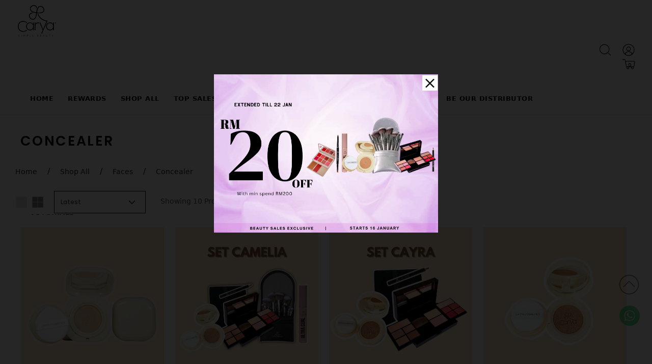

--- FILE ---
content_type: text/html; charset=UTF-8
request_url: https://www.caryacosmetics.com/home?cPath=34_13_10&tokenid=lfnh4psmcd0bi2hg4an0ein641
body_size: 15073
content:

<!DOCTYPE html PUBLIC "-//W3C//DTD XHTML 1.0 Transitional//EN" "http://www.w3.org/TR/xhtml1/DTD/xhtml1-transitional.dtd">
<html dir="LTR" lang="en">

<head>
	<meta property="og:title" content="Carya Cosmetics | Beauty | Cosmetic | Personal care | Make Up | Lipstic" />
	<meta property="og:url" content="https://www.caryacosmetics.com/" />
	<meta property="og:description" content="Discover the best in beauty from top brands. Shop online now to redeem rewards and free samples. Free delivery above RM100.">
	<meta property="og:image" content="https://www.caryacosmetics.com/site_media/img/logo.png">
	<meta name="viewport" content="width=device-width, initial-scale=1, maximum-scale=1, user-scalable=yes">
	<meta http-equiv="Content-Type" content="text/html; charset=utf8">
			<title>Carya Cosmetics | Beauty | Cosmetic | Personal care | Make Up | Lipstic | Shop All Faces Concealer </title>
				<meta name="Description" content="Discover the best in beauty from top brands. Shop online now to redeem rewards and free samples. Free delivery above RM100." />
		<meta name="robots" content="all">
	<meta name="ROBOTS" content="index,follow" />
	<base href="https://www.caryacosmetics.com/">
	<link rel="stylesheet" type="text/css" href="stylesheet_new.css">
<link rel="stylesheet" type="text/css" href="css/pagecontent.css">
<link rel="stylesheet" type="text/css" href="css/jquery-ui.css" />
<link rel="stylesheet" type="text/css" href="css/dynamicpage.css">

<link rel="icon" type="image/png"  href="favicon.png">
<link rel="preconnect" href="https://fonts.gstatic.com">

<link href="https://fonts.googleapis.com/css2?family=DM+Sans:ital,wght@0,400;0,500;0,700;1,400;1,500;1,700&family=Poppins:wght@100;200;300;400;500;600;700;800;900&display=swap" rel="stylesheet">
<link href="https://fonts.googleapis.com/css2?family=DM+Serif+Display:ital@0;1&display=swap" rel="stylesheet">

<link rel="stylesheet" href="https://cdnjs.cloudflare.com/ajax/libs/font-awesome/4.7.0/css/font-awesome.min.css">

 <!-- Bootstrap Core CSS -->
 <!-- <link href="https://cdn.jsdelivr.net/npm/bootstrap@5.2.0/dist/css/bootstrap.min.css" rel="stylesheet"> -->
<link href="css/bootstrap.min_5.3.3.css" rel="stylesheet">

 <link rel="stylesheet" href="css/responsiveslides_new.css">
 
<!-- <script>
	!function (w, d, t) {
	  w.TiktokAnalyticsObject=t;var ttq=w[t]=w[t]||[];ttq.methods=["page","track","identify","instances","debug","on","off","once","ready","alias","group","enableCookie","disableCookie"],ttq.setAndDefer=function(t,e){t[e]=function(){t.push([e].concat(Array.prototype.slice.call(arguments,0)))}};for(var i=0;i<ttq.methods.length;i++)ttq.setAndDefer(ttq,ttq.methods[i]);ttq.instance=function(t){for(var e=ttq._i[t]||[],n=0;n<ttq.methods.length;n++
)ttq.setAndDefer(e,ttq.methods[n]);return e},ttq.load=function(e,n){var i="https://analytics.tiktok.com/i18n/pixel/events.js";ttq._i=ttq._i||{},ttq._i[e]=[],ttq._i[e]._u=i,ttq._t=ttq._t||{},ttq._t[e]=+new Date,ttq._o=ttq._o||{},ttq._o[e]=n||{};n=document.createElement("script");n.type="text/javascript",n.async=!0,n.src=i+"?sdkid="+e+"&lib="+t;e=document.getElementsByTagName("script")[0];e.parentNode.insertBefore(n,e)};
	
	  ttq.load('CCM3RSBC77U8584I6N80');
	  ttq.page();
	}(window, document, 'ttq');
</script> -->
	<script type="text/javascript" src="https://ajax.googleapis.com/ajax/libs/jquery/1.6/jquery.min.js"></script>
				<!-- Tiktok Pixel Code -->
		<script>
			! function(w, d, t) {
				w.TiktokAnalyticsObject = t;
				var ttq = w[t] = w[t] || [];
				ttq.methods = ["page", "track", "identify", "instances", "debug", "on", "off", "once", "ready", "alias", "group", "enableCookie", "disableCookie"], ttq.setAndDefer = function(t, e) {
					t[e] = function() {
						t.push([e].concat(Array.prototype.slice.call(arguments, 0)))
					}
				};
				for (var i = 0; i < ttq.methods.length; i++) ttq.setAndDefer(ttq, ttq.methods[i]);
				ttq.instance = function(t) {
					for (var e = ttq._i[t] || [], n = 0; n < ttq.methods.length; n++) ttq.setAndDefer(e, ttq.methods[n]);
					return e
				}, ttq.load = function(e, n) {
					var i = "https://analytics.tiktok.com/i18n/pixel/events.js";
					ttq._i = ttq._i || {}, ttq._i[e] = [], ttq._i[e]._u = i, ttq._t = ttq._t || {}, ttq._t[e] = +new Date, ttq._o = ttq._o || {}, ttq._o[e] = n || {};
					n = document.createElement("script");
					n.type = "text/javascript", n.async = !0, n.src = i + "?sdkid=" + e + "&lib=" + t;
					e = document.getElementsByTagName("script")[0];
					e.parentNode.insertBefore(n, e)
				};

				// ttq.load('CCM3RSBC77U8584I6N80');
				ttq.load('TIKTOK_PIXEL');
				ttq.page();
			}(window, document, 'ttq');
		</script>
		<!-- End Tiktok Pixel Code -->
	
	<!-- Bootstrap Core CSS -->
	<!-- <link href="https://cdn.jsdelivr.net/npm/bootstrap@5.2.0/dist/css/bootstrap.min.css" rel="stylesheet">

<link rel="stylesheet" href="css/responsiveslides_new.css"> -->
	<link rel="stylesheet" type="text/css" href="css/slick.css" />
	<link rel="stylesheet" type="text/css" href="css/slick-theme.css" />

	<!-- Mailchimp -->
	</head>

<body>
	

<link rel="stylesheet" href="https://use.fontawesome.com/releases/v6.1.0/css/all.css">
<script type="text/javascript" src="js/jquery.js"></script>
<link rel="stylesheet" type="text/css" href="css/menu.css">

<!-- Link Swiper's CSS -->
<!-- <link rel="stylesheet" href="https://cdn.jsdelivr.net/npm/swiper/swiper-bundle.min.css"> -->
<link rel="stylesheet" href="css/swiper-bundle.min_11.0.5.css">

<script type="text/javascript">
	function goToByScroll(id) {
		$('html,body').animate({
			scrollTop: $("#" + id).offset().top
		}, 'slow');
	}
</script>
<script src="js/page_effect_up_only.js" type="text/javascript" language="javascript"></script>

<!--owlCarousel jquery-->
<script src='//ajax.googleapis.com/ajax/libs/jquery/1.11.0/jquery.min.js'></script>

<!--owlCarousel jquery-->
<script src="https://ajax.googleapis.com/ajax/libs/jquery/1.4.2/jquery.js"></script>
<script src="https://ajax.googleapis.com/ajax/libs/jqueryui/1.8.4/jquery-ui.js"></script>
<script src="js/autocomplete/jquery.ui.autocomplete.html.js"></script>

<script src="js/responsiveslides.min.js"></script>

<script>
	// 	jQuery(function ($) {
	//       // Slideshow 2
	//       $("#slider2").responsiveSlides({
	//         auto: true,
	//         pager: false,
	//         nav: true,
	// 		"pause": true,
	//         speed: 500,
	// 		"timeout": 3000,
	//         maxwidth: 4000,
	//         namespace: "centered-btns"
	//       });

	// 	  $('.slider').each(function() {
	// 		var $this = $(this);
	// 		var $group = $this.find('.slide_group');
	// 		var $slides = $this.find('.slide');
	// 		var bulletArray = [];
	// 		var currentIndex = 0;
	// 		var timeout;

	//     function move(newIndex) {
	//       var animateLeft, slideLeft;

	//       advance();

	//       if ($group.is(':animated') || currentIndex === newIndex) {
	//         return;
	//       }

	//       bulletArray[currentIndex].removeClass('active');
	//       bulletArray[newIndex].addClass('active');

	//       if (newIndex > currentIndex) {
	//         slideLeft = '100%';
	//         animateLeft = '-100%';
	//       } else {
	//         slideLeft = '-100%';
	//         animateLeft = '100%';
	//       }

	//       $slides.eq(newIndex).css({
	//         display: 'block',
	//         left: slideLeft
	//       });
	//       $group.animate({
	//         left: animateLeft
	//       }, function() {
	//         $slides.eq(currentIndex).css({
	//           display: 'none'
	//         });
	//         $slides.eq(newIndex).css({
	//           left: 0
	//         });
	//         $group.css({
	//           left: 0
	//         });
	//         currentIndex = newIndex;
	//       });
	//     }

	//     function advance() {
	//       clearTimeout(timeout);
	//       timeout = setTimeout(function() {
	//         if (currentIndex < ($slides.length - 1)) {
	//           move(currentIndex + 1);
	//         } else {
	//           move(0);
	//         }
	//       }, 4000);
	//     }

	//     $('.next_btn').on('click', function() {
	//       if (currentIndex < ($slides.length - 1)) {
	//         move(currentIndex + 1);
	//       } else {
	//         move(0);
	//       }
	//     });

	//     $('.previous_btn').on('click', function() {
	//       if (currentIndex !== 0) {
	//         move(currentIndex - 1);
	//       } else {
	//         move(3);
	//       }
	//     });

	//     $.each($slides, function(index) {
	//       var $button = $('<a class="slide_btn">&bull;</a>');

	//       if (index === currentIndex) {
	//         $button.addClass('active');
	//       }
	//       $button.on('click', function() {
	//         move(index);
	//       }).appendTo('.slide_buttons');
	//       bulletArray.push($button);
	//     });

	//     advance();
	//   });
	// });
</script>



	<script>
		$(window).load(function() {
			//// Run code
			$('#overlay4').delay(0).fadeIn();
			$('#box_popup_content').delay(0).fadeIn();
			$('#box_popup').delay(0).fadeIn();
		});
	</script>
<script>
	setInterval(function() {
		blink()
	}, 1000);

	function blink() {
		$(".blink").fadeTo(400, 0.1).fadeTo(400, 1.0);
	}
	$(function() {
		$('#login_activator').click(function() {
			$('#overlay').fadeIn('slow', function() {
				$('#box_login').fadeIn('slow');
			});
		});

		$('#overlay').click(function() {
			$('#overlay').fadeOut('slow');
			$('#box_login').fadeOut('slow');
			$('#ajax_small_shopping_cart').fadeOut('fast')
		});

		$('#closelogin').click(function() {
			$('#overlay').fadeOut('slow');
			$('#box_login').fadeOut('slow');
		});

		$('#boxclose4').click(function() {
			$('#overlay4').fadeOut();
			$('#box_popup_content').fadeOut();
		});

		$('#overlay4').click(function() {
			$('#overlay4').fadeOut();
			$('#box_popup_content').fadeOut();
		});

		// $('#box_popup_content').click(function(){
		// 	$('#overlay4').fadeOut();
		// 	$('#box_popup_content').fadeOut();
		// });

		$('#close_button').click(function() {
			$('#search_bar').fadeOut();
		});

		$('#search_link').click(function() {
			$('#profile').fadeOut();
		});

		$('#profile_link').click(function() {
			$('#search_bar').fadeOut();
		})

		$('#subscribe').click(function() {
			$('#overlay4').fadeOut();
			$('#box_popup_content').fadeOut();
		})
	});
</script>

<script>
	$(function() {
		$("#search_link").click(function() {
			$('#ajax_small_shopping_cart').fadeOut('slow');
			$('#search_bar').fadeIn('fast');
		});

		$("#search_bar").mouseout(function() {
			if ($("#search_bar").focus()) {} else {
				$('#search_bar').fadeOut('fast');
			}
		});

		$("#profile_link").click(function() {
			$('#ajax_small_shopping_cart').fadeOut('slow');

			if ($("#search_bar").css("display") == 'block') {
				$('#search_bar').toggle("fast");
			}
			$('#profile').toggle("fast");
		});

		$("#myaccount_link").click(function() {
			$('#myaccount_bar').toggle("fast");
		});

		$('#filter').click(function() {
			$('.top_filter_panel').toggle("fast");
		});
	});
</script>

<script>
	$(document).ready(function() {
		var url = "ajax_cart.php?tokenid=lfnh4psmcd0bi2hg4an0ein641";		$('#show_mini_cart').click(function() {

			if ($("#profile").css("display") == 'block') {
				$('#profile').toggle("fast");
			}


			if ($("#search_bar").css("display") == 'block') {
				$('#search_bar').toggle("fast");
			}

			$('.overlay').fadeIn('fast');

			$('#ajax_small_shopping_cart').toggle("fast");
			$('#ajax_small_shopping_cart').load(url);
		});

		$('#show_mini_cart2').click(function() {
			$('#ajax_small_shopping_cart').fadeIn('fast');
			$('#ajax_small_shopping_cart').load(url);
		});

		$('#show_mini_cart3').click(function() {
			$('#ajax_small_shopping_cart').fadeIn('fast');
			$('#ajax_small_shopping_cart').load(url);
		});
	});
</script>

<script>
	$(function() {
		$(".index_prodcol").hover(function() {
				$(this).find(".hover-item").fadeIn();
			},
			function() {
				$(this).find(".hover-item").fadeOut();
			});
	});
</script>

<script>
	$(function() {
		$('#search_activator').click(function() {
			$('.search_panel').fadeIn('slow');
			$('.search_bar_link').css('background', '#fff');
			$('.ui-widget').css('position', 'fixed');
		});

		$('.search_bar_close').click(function() {
			$('.search_panel').fadeOut('fast');
			$('.search_bar_link').css('background', 'none');
		});

		/*$("#menu_main").hover(function() {
			$(".top_main_menu_panel").fadeIn();
		});*/

		$('.menu_main').hover(function() {
			$('.overlay_topmenu').fadeIn();
			$('.top_main_menu_panel').fadeIn();
		});
		$('#overlay_topmenu').hover(function() {
			$('#overlay_topmenu').fadeOut();
			$('.top_main_menu_panel').fadeOut();
		});
	});
</script>

<script>
	jQuery(function($) {
		function fixDiv() {
			var $cache = $('#menuscroll');
			var $top_bar = $('.top_header_bar');
			var $site_logo = $('#site_logo');
			var $header_center_menu = $('.header_center_menu');
			var $menu = $('#nav li a');

			if ($(window).width() > 1150) {
				if ($(window).scrollTop() > 30 && $(window).width() > 1150) {
					$cache.css({
						'position': 'fixed',
						'width': '100%',
						/*'max-width': '1180px',*/
						'top': '0px',
						'borderBottom': '0px #dedede solid',
						'zIndex': '9999',
						'background': '#fff',
						'box-shadow': '0px 3px 10px -4px rgba(0, 0, 0, .2)'
					});

					// $('#nav li ul ').css({'top':'60px'});
					// $('#nav li ul ').css({'top':'62px'});
					$top_bar.css({
						'display': 'none'
					})

					$site_logo.css({
						'max-width': '75px'
					})

					// $header_center_menu.css({
					// 	'margin-left': '40px'
					// })

					$menu.css({
						'font-size': '10pt'
					})

					$('#search_bar').fadeOut();
				} else {
					$cache.css({
						'position': 'inherit',
						'width': '100%',
						'top': '0px',
						'borderBottom': '0px #111 solid',
						'zIndex': '9999',
						'background': '#fff',
						'box-shadow': 'none'

						/*'background' : '#1b1b1b'*/
					});

					$top_bar.css({
						'display': 'block'
					})

					$site_logo.css({
						'max-width': '75px'
					})

					// $header_center_menu.css({
					// 	'margin-left': '80px'
					// })

					$menu.css({
						'font-size': '10pt'
					})

					// $('#nav li ul ').css({'top':'96px'});

				}
			}
						// var $cache_mobile = $('#mobile_menuscroll');
			var $cache_mobile = $('#menuscroll');

			if ($(window).width() < 1150) {
				if ($(window).scrollTop() > 30) {
					$cache_mobile.css({
						'position': 'fixed',
						'width': '100%',
						'left': '0px',
						/*'max-width': '1180px',*/
						'top': '0px',
						'borderBottom': '1px #dfdfdf solid',
						'box-shadow': '0px 1px 6px 0px rgba(0, 0, 0, .5)',
						'zIndex': '9999',
						'background': '#fff'
					})
					// $site_logo.css({
					// 	// 'height': '50px'
					// })
				} else {
					$cache_mobile.css({
						'position': 'inherit',
						'left': '0px',
						'top': '0px',
						'borderBottom': '0px #ddd solid',
						'zIndex': '9999',
						'background': '#fff',
						'box-shadow': 'none'

					})
					// $site_logo.css({
					// 	// 'height': '60px'
					// })
				}
			}
		}
		$(window).scroll(fixDiv);
		fixDiv();
	});
</script>

<script>
	$(document).ready(function($) {
		$('.searchAutocomplte').autocomplete({
			source: 'ajax_search.php',
			minLength: 2,
			html: true
		});
	});
	$(document).ready(function($) {
		$('.searchAutocomplte2').autocomplete({
			source: 'ajax_search.php',
			minLength: 2,
			html: true
		});
	});
</script>

<link type="text/css" rel="stylesheet" href="css/jquery.mmenu.all_new.css" />

<script src="https://ajax.googleapis.com/ajax/libs/jquery/1.11.1/jquery.min.js"></script>
<script type="text/javascript" src="js/jquery.countdown.js"></script>

<!-- Pop Up Banner -->
	<div class="overlay4" id="overlay4" style="display:none;"></div>
	<div style="width:100%;position:fixed; left:0;top:20%;z-index:99999;" align="center" id="box_popup_content">
		<div id="box_popup" align="center" style="display:none;">
			<table width="440">
				<tr>
					<td>
						<div class="close_popup">
							<a class="boxclose4" id="boxclose4"></a>
						</div>
					</td>
				</tr>
				<tr>
					<td align="center" style="padding:0px 0px;">
						<div>
							<img src="site_media/img/banners/WEBSITE_POPUP_ALYA_rm20_off_20260119153251.png" border="0" alt="RM20 off" title=" RM20 off " style="width: 100%; height: 100%;">						</div>
					</td>
				</tr>
			</table>
		</div>
	</div>

	<!-- <div class="overlay4" id="overlay4" ></div>
		<div style="width:100%;position:fixed; left:0; top:20%; z-index:99999;" align="center" id="box_popup_content">
			<div id="box_popup" align="center" >
				<div class="popup_box_container" style="display: inline-block; width: 60%;">
					<div class="close_popup">
						<a class="boxclose4" id="boxclose4"></a>
					</div>
					<div class="popup_box" style="display: flex; background-color: #fff; align-items: center; justify-content: center;">
						<div class="popup_box_img"></div>
						<div class="popup_box_content">
							<div class="popup_box_title"><h3></h3></div>
							<div class="popup_box_descp"><span></span></div>
							<div class="popup_box_newsletter" style="padding: 10px 60px;">
																	<table border="0" cellspacing="0" cellpadding="0" width="100%">
										<tr>
											<td style="text-align: center;">
																							</td>
											<td>
												<input type="submit" class="newsletter_submit" name="newslettesubmit" value="&#62;" id="subscribe" />
											</td>
										</tr>
										<tr>
											<td style="text-align:left;" colspan="2" id="subscribe_error_main"></td>
										</tr>
									</table>
								</form>
							</div>
						</div>
					</div>
				</div>
			</div>
		</div> -->

<!-- Countdown banner -->

<div class="full_panel" align="center" id="top">
	<div id="search_bar" class="search_bar">
		<form name="quick_find" action="https://www.caryacosmetics.com/product-search-result" method="get">		<table border="0" cellpadding="0" cellspacing="0" class="search_bg">
			<tr>
				<td align="center"><input type="text" name="keywords" size="30" maxlength="30" class="searchAutocomplte search_box" placeholder="Search Products"><input type="hidden" name="tokenid" value="lfnh4psmcd0bi2hg4an0ein641"><td><div class="panel_container"><div class="search_panel_button panel_btn" ><input type="image" src="site_media/img/search_icon2.svg" alt="Submit"></div><div class="close_search_panel panel_btn" ><a id="close_button"><img src="site_media/img/close_icon.svg" style="width: 24px;" /></a></div></div></td></td>
			</tr>
		</table>
		</form>
	</div>
	<div style="width:100%;">
		<script type="text/javascript">
			//$('.top_main_menu_panel').hover(function() {}, function() {$('.top_main_menu_panel').hide()});    
		</script>

		<div class="overlay_topmenu" id="overlay_topmenu" style="display:none;"></div>

		
		<!-- Top Info Header -->
				<div class="top_headerbg" id="menuscroll">
			<style>
	.countdown_special_text {
	color: #b58deb;
	font-weight: 600;
	font-size: 10pt;
	color: #121212
}

.countdown_panel {
	text-align: center;
	/* display: inline-block; */
	width: 100%;
	overflow: hidden;

	display: flex;
	align-items: center;
}

#future_date {
	height: 150px !important;
}

.countdown_box {
	font-size: 13pt;
	font-weight: 600;
	color: #333;
	margin: 0px 14px 10px 14px;
	display: inline-block;
	width: 100%;
	text-align: center;
}

.countdown_box span {
	color: #fff;
	font-weight: 600;
}

.countdown_box_row {
	font-size: 8pt;
	font-weight: 600;
	color: #ffffff;
	margin: 6px 4px 6px 4px;
	padding: 10px 4px 2px 4px;
	float: none !important;
	line-height: 17px;
	background: #333;
	min-width: 40px;
	display: inline-block;
	width: 50px !important;
	height: 50px !important;

	-webkit-border-radius: 4px;
	-moz-border-radius: 4px;
	border-radius: 4px;
}

.countdown_box_row span {
	font-size: 16pt;
	color: #fff;
	font-weight: 700;
}

.countdown_descp_link{
	text-decoration:  underline !important;
}

@media only screen and (max-width: 610px) {
    #countdown_banner_inner_panel {
        display: block !important;
        padding: 4px 0 !important;
    }
}
</style>
<div class="countdown_container">
	<div class="swiper countdownSwiper" style="position: relative;">
		<div class="swiper-wrapper">
				</div>
		<div class="countdown_banner_pagination"></div>
	</div>
</div>

			<div class="header_bar" id="mobile_menuscroll">
				<div>
					<div class="header_left_menu">
						<div class="mobile_menu">
							<a href="#menu">
								<img src="site_media/img/menu_open2.svg" border="0" alt="Menu open/close" title=" Menu open/close ">							</a>
						</div>
						<div class="logo">
							<a href="https://www.caryacosmetics.com/home?tokenid=lfnh4psmcd0bi2hg4an0ein641"><img src="site_media/img/logo.png" border="0" alt="Carya Cosmetics" title=" Carya Cosmetics "  id="site_logo"></a>						</div>
						<div class="mobile_logo">
							<a href="https://www.caryacosmetics.com/home?tokenid=lfnh4psmcd0bi2hg4an0ein641"><img src="site_media/img/logo.png" border="0" alt="Carya Cosmetics" title=" Carya Cosmetics "></a>						</div>
					</div>

					<div class="header_center_menu">
						<div class="menu_bar">
							<!-- <div class="menubg switch_mode" align="center"> -->
							<!-- <div class="full_menu switch_mode" align="center"> -->
							<!-- <div id="menucontainer" align="center"> -->
							<ul id="nav">
																	<li>
										<a href="https://www.caryacosmetics.com/home?tokenid=lfnh4psmcd0bi2hg4an0ein641" class="main_link" >HOME</a>									</li>
																		<li>
										<a href="https://www.caryacosmetics.com/rewards-programme?tokenid=lfnh4psmcd0bi2hg4an0ein641" class="main_link" >Rewards</a><ul class="submenu_scroll" style="/*width: 40rem;*/background-color: #fff;
														padding: 2rem;box-shadow: 0 10px 10px rgb(0 0 0 / 30%); padding: 1rem 2rem;"><li style="float:none;text-align:center;"><div style="width:100%;" align="center"><table border="0" cellpadding="0" cellspacing="0" width="100%"><tr><td valign="top" style="padding-top:15px;padding-bottom:15px;">											<div>
												<table border="0" cellpadding="0" cellspacing="0">
													<tr>
														<td>
															<a target="_blank" href="https://www.caryacosmetics.com/rewards-programme?tokenid=lfnh4psmcd0bi2hg4an0ein641" >Reward Programme</a>														</td>
													</tr>
												</table>
											</div>
								</tr></table></div></li></ul>									</li>
																		<li>
											<a href="https://www.caryacosmetics.com/shop-all?tokenid=lfnh4psmcd0bi2hg4an0ein641" class="dropdown" onmouseover="this.style.textDecoration='none'" onmouseout="this.style.textDecoration='none'">Shop All</a>	<ul class="submenu_scroll 123"><li style="float:none;text-align:center;"><div style="/*display: grid; grid-template-columns: 1fr 1fr;*/display: flex;"><div style="width: 100%;display:flex; flex-wrap:wrap; /*padding: 2rem;padding: 2rem 0rem 2rem 0rem;*/
		min-width: 200px; background-color: #fff; box-shadow: 0 10px 10px rgb(0 0 0 / 30%); min-width: 200px;" align="center"><div style="border:0px #000 solid;/*padding:6px 20px 0px 0px;*/text-align:left;margin: 2rem 3rem;"><a href="https://www.caryacosmetics.com/shop-all/faces?tokenid=lfnh4psmcd0bi2hg4an0ein641" class"menu_sub_title" style="font-weight:500;font-size:10pt;color:#000;text-transform:uppercase;background:none;letter-spacing:1px; line-height: 38px">Faces</a><table border="0" cellpadding="0" cellspacing="0">			<tr>
				<td align="left">
					<a href="https://www.caryacosmetics.com/home?cPath=34_13_2&tokenid=lfnh4psmcd0bi2hg4an0ein641" class="sub_menulink2">Makeup Kits</a>				</td>
			</tr>

			<tr>
				<td align="left">
					<a href="https://www.caryacosmetics.com/home?cPath=34_13_16&tokenid=lfnh4psmcd0bi2hg4an0ein641" class="sub_menulink2">Foundation</a>				</td>
			</tr>

			<tr>
				<td align="left">
					<a href="https://www.caryacosmetics.com/home?cPath=34_13_3&tokenid=lfnh4psmcd0bi2hg4an0ein641" class="sub_menulink2">Brushes</a>				</td>
			</tr>

			<tr>
				<td align="left">
					<a href="https://www.caryacosmetics.com/home?cPath=34_13_10&tokenid=lfnh4psmcd0bi2hg4an0ein641" class="sub_menulink2">Concealer</a>				</td>
			</tr>

</tr></table></div><div style="border:0px #000 solid;/*padding:6px 20px 0px 0px;*/text-align:left;margin: 2rem 3rem;"><a href="https://www.caryacosmetics.com/shop-all/eyes?tokenid=lfnh4psmcd0bi2hg4an0ein641" class"menu_sub_title" style="font-weight:500;font-size:10pt;color:#000;text-transform:uppercase;background:none;letter-spacing:1px; line-height: 38px">Eyes</a><table border="0" cellpadding="0" cellspacing="0">			<tr>
				<td align="left">
					<a href="https://www.caryacosmetics.com/home?cPath=34_14_4&tokenid=lfnh4psmcd0bi2hg4an0ein641" class="sub_menulink2">Eyeliner</a>				</td>
			</tr>

			<tr>
				<td align="left">
					<a href="https://www.caryacosmetics.com/home?cPath=34_14_5&tokenid=lfnh4psmcd0bi2hg4an0ein641" class="sub_menulink2">Eyebrow</a>				</td>
			</tr>

</tr></table></div><div style="border:0px #000 solid;/*padding:6px 20px 0px 0px;*/text-align:left;margin: 2rem 3rem;"><a href="https://www.caryacosmetics.com/shop-all/lips?tokenid=lfnh4psmcd0bi2hg4an0ein641" class"menu_sub_title" style="font-weight:500;font-size:10pt;color:#000;text-transform:uppercase;background:none;letter-spacing:1px; line-height: 38px">Lips</a><table border="0" cellpadding="0" cellspacing="0">			<tr>
				<td align="left">
					<a href="https://www.caryacosmetics.com/home?cPath=34_15_37&tokenid=lfnh4psmcd0bi2hg4an0ein641" class="sub_menulink2">Lipmatte</a>				</td>
			</tr>

			<tr>
				<td align="left">
					<a href="https://www.caryacosmetics.com/home?cPath=34_15_30&tokenid=lfnh4psmcd0bi2hg4an0ein641" class="sub_menulink2">Lip Liner</a>				</td>
			</tr>

</tr></table></div></div></div></li></ul>	</li><li><a href="https://www.caryacosmetics.com/top-sales?tokenid=lfnh4psmcd0bi2hg4an0ein641" class="dropdown" onmouseover="this.style.textDecoration='none'" onmouseout="this.style.textDecoration='none'">Top Sales</a>		</li><li><a href="https://www.caryacosmetics.com/bundle-deal?tokenid=lfnh4psmcd0bi2hg4an0ein641" class="dropdown" onmouseover="this.style.textDecoration='none'" onmouseout="this.style.textDecoration='none'">Bundle Deal</a>		</li><li><a href="https://www.caryacosmetics.com/merchandise?tokenid=lfnh4psmcd0bi2hg4an0ein641" class="dropdown" onmouseover="this.style.textDecoration='none'" onmouseout="this.style.textDecoration='none'">Merchandise</a>	<script>
	function show_sub_category(cat_inp) {
		event.preventDefault();
		$(".subcategory_view").hide();
		$("#" + cat_inp).fadeIn('fast');
	}
</script>


<!-- categories_eof //--><ul class="submenu_scroll" style="/*width: 40rem;*/background-color: #fff;
														padding: 2rem;box-shadow: 0 10px 10px rgb(0 0 0 / 30%); padding: 1rem 2rem;"><li style="float:none;text-align:center;"><div style="width:100%;" align="center"><table border="0" cellpadding="0" cellspacing="0" width="100%"><tr><td valign="top" style="padding-top:15px;padding-bottom:15px;">											<div>
												<table border="0" cellpadding="0" cellspacing="0">
													<tr>
														<td>
																													</td>
													</tr>
												</table>
											</div>
								</tr></table></div></li></ul>									</li>
																		<li>
										<a target="_blank" href="https://www.tiktok.com/@caryacosmeticshq/video/7262293955537030402?is_from_webapp=1&web_id=7085892858968475138" class="main_link" >Join Affiliate</a><ul class="submenu_scroll" style="/*width: 40rem;*/background-color: #fff;
														padding: 2rem;box-shadow: 0 10px 10px rgb(0 0 0 / 30%); padding: 1rem 2rem;"><li style="float:none;text-align:center;"><div style="width:100%;" align="center"><table border="0" cellpadding="0" cellspacing="0" width="100%"><tr><td valign="top" style="padding-top:15px;padding-bottom:15px;">											<div>
												<table border="0" cellpadding="0" cellspacing="0">
													<tr>
														<td>
															<a href="https://www.tiktok.com/@caryacosmeticshq">Earn up to 15% Commission</a>														</td>
													</tr>
												</table>
											</div>
								</tr></table></div></li></ul>									</li>
																		<li>
										<a href="https://www.caryacosmetics.com/distributor?tokenid=lfnh4psmcd0bi2hg4an0ein641" class="main_link" >Be our Distributor</a>									</li>
																		<li>
										<a href="https://www.caryacosmetics.com/blogs?tokenid=lfnh4psmcd0bi2hg4an0ein641" class="main_link" >Tutorials</a>									</li>
																</ul>
							<!-- </div> -->
							<!-- </div> -->
							<!-- </div> -->
						</div>
					</div>
				</div>

				<div class="header_right_menu">
					<div class="header_right_link" align="right">
						<div id="search_link" class="headerlink_img links"><img src="site_media/img/svg/search.svg">
							<!-- <span>Search</span> -->
						</div>
						<div id="wishlist_link" class="headerlink_img links">
							<a href="https://www.caryacosmetics.com/wishlist?tokenid=lfnh4psmcd0bi2hg4an0ein641"><img src="site_media/img/svg/wishlist.svg"></a>
						</div>

													<div id="profile_link" class="headerlink_img links"><img src="site_media/img/svg/user.svg">
								<!-- <span>Sign in</span> -->
							</div>
												<div id="show_mini_cart" class="headerlink_img links">
							<!-- <img src=""> -->
							<!-- <span>Shopping Bag</span> -->
							<img src="site_media/img/svg/shopping_cart.svg">

															<!-- <a> -->
								<div class="item_incart_bg">
									<span id="ajax_cart">
										0									</span>
								</div>
								<!-- </a> -->
													</div>

						<div id="profile" class="profile">
							<div class="headerlink_sub_header" style="width:100%;">
																	<div class="" style="padding-top:20px;display:none;" align="center">
										<a href="" class="fb_login">
											<i class="fa-brands fa-facebook-f"></i>&nbsp; Login with Facebook</a>
									</div>

									<div class="" style="padding-top:10px;display:none;" align="center">
										<div id="gSignInWrapper">
											<div id="google_login" class="customGPlusSignIn"><i class="fa-brands fa-google"></i>&nbsp; Login with Google</div>
											<div id="name"></div>
											<script>
												startApp();
											</script>
										</div>
									</div>

									<div style="padding: 20px 0; text-align: center;display:none;">
										<h5>OR</h5>
									</div>

									<a class="css_btn_full" href="https://www.caryacosmetics.com/login?tokenid=lfnh4psmcd0bi2hg4an0ein641">Login</a>
									<a class="headerlink_normal_sub" href="https://www.caryacosmetics.com/registration?tokenid=lfnh4psmcd0bi2hg4an0ein641" style="margin-top: 10px;">Don't have an account? <u><b>Register</b></u></a>
									<!-- <a class="headerlink_normal_sub" href=""><u><b></b></u></a> -->
															</div>
						</div>
					</div>

				</div>
			</div>
		</div>


	</div>

	<div id="ajax_small_shopping_cart" style="/*height:100vh;*/"></div>
	<div class="overlay" id="overlay" style="display:none;"></div>

</div>

<!-- Swiper Js -->
<!-- <script src="https://cdn.jsdelivr.net/npm/swiper/swiper-bundle.min.js"></script> -->
<script src="js/swiper-bundle.min_11.0.5.js"></script>

<script>
	var table_width = $('ul').width();
	var default_value = document.querySelectorAll('[id^="menu_table"]');

	for (var i = 0, n = default_value.length; i < n; i++) {
		default_value.item(i).setAttribute("width", table_width + "px");

	}
	var swiper = new Swiper(".headerAdvertisementSwiper ", {
		spaceBetween: 0,
		centeredSlides: true,
		autoplay: {
			delay: 3000,
			disableOnInteraction: false,
		},
	});
</script>

<!-- <div class="overlay" id="overlay" style="display:none;"></div> -->

<div align="center" class="page_content_panel" style="padding-bottom:0px;padding-top:0px;border-top:0px #dedede solid;">
					<div class="content_panel_special" style="display:inline-block;">			
	<div class="column_full">
					<div class="column_left">
							</div>
			</div>

					<div class="column_main" style="border-top: 1px solid #dedede;">
							<div align="center" class="category_top_panel special_padding">

					<div class="page-width" style="padding: 0 40px;">
						<div class="pageHeading4" align="center" style="text-align: left;">Concealer</div>

											</div>

					<!-- Featured Category -->
					
				</div>
			
			<table border="0" width="100%" cellspacing="0" cellpadding="0">
				<tr>
					<td valign="top" align="center" class="main_content">
						<table border="0" width="100%" cellspacing="0" cellpadding="0">
																					<tr>
								<td align="center">
										<div class="collection_new_products">
		<div class="collection_products_filter">
			<div class="mobile_top_filter_panel">
				<div class="container">
					<div class="filter_bar" align="center" style="text-align: left; font-size: 12pt; height: 30px; padding: 0 10px;">
						<!-- <div class="top_filter_sorting"></div> -->
						<a id="filter">Filter
							<i class="fa-solid fa-sliders" style="margin-left: 1rem;"></i>
						</a>
					</div>
				</div>
			</div>
			<div class="top_filter_panel">
				<div class="filter-list" align="left">
					<div class="breakcrumb" align="left"><a href="https://www.caryacosmetics.com/home?tokenid=lfnh4psmcd0bi2hg4an0ein641" class="breakrumbText">Home</a>&nbsp;&nbsp;&nbsp;&nbsp;/&nbsp;&nbsp;&nbsp;&nbsp;<a href="https://www.caryacosmetics.com/home?cPath=34&tokenid=lfnh4psmcd0bi2hg4an0ein641" class="breakrumbText">Shop All</a>&nbsp;&nbsp;&nbsp;&nbsp;/&nbsp;&nbsp;&nbsp;&nbsp;<a href="https://www.caryacosmetics.com/home?cPath=34_13&tokenid=lfnh4psmcd0bi2hg4an0ein641" class="breakrumbText">Faces</a>&nbsp;&nbsp;&nbsp;&nbsp;/&nbsp;&nbsp;&nbsp;&nbsp;<a href="https://www.caryacosmetics.com/home?cPath=34_13_10&tokenid=lfnh4psmcd0bi2hg4an0ein641" class="breakrumbText">Concealer</a></div>
				</div>
				<div class="filter_bar">
					<div class="top_filter_left">
					</div>

					<div class="filter_left">
						<div class="top_filter_sorting view_style_box"><a id="half"><img src="site_media/img/3in1_box.png" border="0" alt=""></a>&nbsp;&nbsp;<a id="quarter"><img src="site_media/img/4in1_box.png" border="0" alt=""></a></div>
						<div class="filter_sorting mobile_sorting"><div>
	<table cellpadding="0" cellspacing="0">
		<tr><td>
			<form name="sorting_form" action="https://www.caryacosmetics.com/home?cPath=34_13_10&viewall=no&tokenid=lfnh4psmcd0bi2hg4an0ein641" method="get">				<select name="sorting_bar" onchange="window.location = 'https://www.caryacosmetics.com/home?cPath=34_13_10&viewall=no&tokenid=lfnh4psmcd0bi2hg4an0ein641' + '&sorting_bar=' + this.options[this.selectedIndex].value" class="ddl_list2" style="/*width:140px;*/width:180px;">
				<option value="">Sort By</option>
				<option selected value="newest">Latest</option>
				<option  value="oldest">Oldest</option>
				<option  value="lowestprice">Lowest Price</option>
				<option  value="highestprice">Highest Price</option>
				</select>
			</form>

	</td></tr>
	</table>
</div></div>
						<div class="filter_total_products">Showing 10 Products</div>
					</div>
					<div class="filter_right">
													<div class="filter_paging"><a href="https://www.caryacosmetics.com/home?cPath=34_13_10&sorting_bar=newest&page=0&tokenid=lfnh4psmcd0bi2hg4an0ein641" title=" Previous Page " class="prev" style="pointer-events: none;"><img src="site_media/img/arrow_left.svg" /></a><a class="pageResults_selected" title=" Page 1 ">1</a><a href="https://www.caryacosmetics.com/home?cPath=34_13_10&sorting_bar=newest&page=2&tokenid=lfnh4psmcd0bi2hg4an0ein641" title=" Next Page " class="next" style="pointer-events: none;"><img src="site_media/img/arrow_right.svg" /></a></div>
											</div>
				</div>
			</div>
		</div>
		<div><div class="product_panel" align="left"><div class="prodcol " >
								<table cellpadding="0" cellspacing="0" width="100%" border="0">
									<tr>
										<td class="newprod_img"><div><a href="https://www.caryacosmetics.com/glow-cushion-foundation?tokenid=lfnh4psmcd0bi2hg4an0ein641"><img src="site_media/img/img_loading.png" border="0" alt="GLOW CUSHION FOUNDATION" title=" GLOW CUSHION FOUNDATION " onmouseover="this.src='https://www.caryacosmetics.com/site_media/img/1_20250702084552.png'" onmouseout="this.src='https://www.caryacosmetics.com//site_media/img/GCF_20250903162518.png'" class="lazy" data-original="https://www.caryacosmetics.com//site_media/img/GCF_20250903162518.png"></a></div><div class="quick_view_button">
											<a onclick="quick_view('160')" class="css_narrowBtn2" ><i class="fa-regular fa-eye"></i></a>
											<a class="css_narrowBtn2" id="pid_160" onclick="quick_view_buy('pid_160','160')"><i class="fa-solid fa-cart-shopping"></i></a>
									</div></td>
									</tr>
									<tr><td><div class="product_list_buynow_col" id="buynow_col_160" style="bottom: 0px; display: block; width: 100%;"></div></td></tr>
									<tr>
										<td>
											<table cellpadding="0" cellspacing="0" width="100%" border="0">
												<tr><td align="center" style="padding:0px 0px 0px 0px;" valign="top" class="prodlist_namebox"><a class="rightcol_prodname" href="https://www.caryacosmetics.com/glow-cushion-foundation?tokenid=lfnh4psmcd0bi2hg4an0ein641" title="GLOW CUSHION FOUNDATION"><b></b>GLOW CUSHION FOUNDATION</a></td></tr>
												<tr><td class="orgprice" align="left">USD 15.00</td></tr>
												<tr></tr><tr><td></td></tr>
											</table>
										</td>
									</tr> 
								</table></div><div class="prodcol " >
								<table cellpadding="0" cellspacing="0" width="100%" border="0">
									<tr>
										<td class="newprod_img"><div><a href="https://www.caryacosmetics.com/set-camelia?tokenid=lfnh4psmcd0bi2hg4an0ein641"><img src="site_media/img/img_loading.png" border="0" alt="SET CAMELIA" title=" SET CAMELIA " onmouseover="this.src='https://www.caryacosmetics.com/site_media/img/FUNCTION_CF_20250619135509.png'" onmouseout="this.src='https://www.caryacosmetics.com//site_media/img/SET_CAMELIA_20250619135509.png'" class="lazy" data-original="https://www.caryacosmetics.com//site_media/img/SET_CAMELIA_20250619135509.png"></a></div><div class="quick_view_button">
											<a onclick="quick_view('151')" class="css_narrowBtn2" ><i class="fa-regular fa-eye"></i></a>
											<a class="css_narrowBtn2" id="pid_151" onclick="quick_view_buy('pid_151','151')"><i class="fa-solid fa-cart-shopping"></i></a>
									</div></td>
									</tr>
									<tr><td><div class="product_list_buynow_col" id="buynow_col_151" style="bottom: 0px; display: block; width: 100%;"></div></td></tr>
									<tr>
										<td>
											<table cellpadding="0" cellspacing="0" width="100%" border="0">
												<tr><td align="center" style="padding:0px 0px 0px 0px;" valign="top" class="prodlist_namebox"><a class="rightcol_prodname" href="https://www.caryacosmetics.com/set-camelia?tokenid=lfnh4psmcd0bi2hg4an0ein641" title="SET CAMELIA"><b></b>SET CAMELIA</a></td></tr>
												<tr><td class="orgprice" align="left">USD 56.00</td></tr>
												<tr></tr><tr><td></td></tr>
											</table>
										</td>
									</tr> 
								</table></div><div class="prodcol " >
								<table cellpadding="0" cellspacing="0" width="100%" border="0">
									<tr>
										<td class="newprod_img"><div><a href="https://www.caryacosmetics.com/set-tamara?tokenid=lfnh4psmcd0bi2hg4an0ein641"><img src="site_media/img/img_loading.png" border="0" alt="SET CAYRA" title=" SET CAYRA " onmouseover="this.src='https://www.caryacosmetics.com/site_media/img/FUNCTION_MK3_20250619140709.png'" onmouseout="this.src='https://www.caryacosmetics.com//site_media/img/SET_CAYRA_20250619140709.png'" class="lazy" data-original="https://www.caryacosmetics.com//site_media/img/SET_CAYRA_20250619140709.png"></a></div><div class="quick_view_button">
											<a onclick="quick_view('150')" class="css_narrowBtn2" ><i class="fa-regular fa-eye"></i></a>
											<a class="css_narrowBtn2" id="pid_150" onclick="quick_view_buy('pid_150','150')"><i class="fa-solid fa-cart-shopping"></i></a>
									</div></td>
									</tr>
									<tr><td><div class="product_list_buynow_col" id="buynow_col_150" style="bottom: 0px; display: block; width: 100%;"></div></td></tr>
									<tr>
										<td>
											<table cellpadding="0" cellspacing="0" width="100%" border="0">
												<tr><td align="center" style="padding:0px 0px 0px 0px;" valign="top" class="prodlist_namebox"><a class="rightcol_prodname" href="https://www.caryacosmetics.com/set-tamara?tokenid=lfnh4psmcd0bi2hg4an0ein641" title="SET CAYRA"><b></b>SET CAYRA</a></td></tr>
												<tr><td class="orgprice" align="left">USD 29.00</td></tr>
												<tr></tr><tr><td></td></tr>
											</table>
										</td>
									</tr> 
								</table></div><div class="prodcol " >
								<table cellpadding="0" cellspacing="0" width="100%" border="0">
									<tr>
										<td class="newprod_img"><div><a href="https://www.caryacosmetics.com/mini-cushion-foundation?tokenid=lfnh4psmcd0bi2hg4an0ein641"><img src="site_media/img/img_loading.png" border="0" alt="MINI CUSHION FOUNDATION" title=" MINI CUSHION FOUNDATION " onmouseover="this.src='https://www.caryacosmetics.com/site_media/img/17_20241231102405.png'" onmouseout="this.src='https://www.caryacosmetics.com//site_media/img/CF_20251125104451.png'" class="lazy" data-original="https://www.caryacosmetics.com//site_media/img/CF_20251125104451.png"></a></div><div class="quick_view_button">
											<a onclick="quick_view('146')" class="css_narrowBtn2" ><i class="fa-regular fa-eye"></i></a>
											<a class="css_narrowBtn2" id="pid_146" onclick="quick_view_buy('pid_146','146')"><i class="fa-solid fa-cart-shopping"></i></a>
									</div></td>
									</tr>
									<tr><td><div class="product_list_buynow_col" id="buynow_col_146" style="bottom: 0px; display: block; width: 100%;"></div></td></tr>
									<tr>
										<td>
											<table cellpadding="0" cellspacing="0" width="100%" border="0">
												<tr><td align="center" style="padding:0px 0px 0px 0px;" valign="top" class="prodlist_namebox"><a class="rightcol_prodname" href="https://www.caryacosmetics.com/mini-cushion-foundation?tokenid=lfnh4psmcd0bi2hg4an0ein641" title="MINI CUSHION FOUNDATION"><b></b>MINI CUSHION FOUNDATION</a></td></tr>
												<tr><td class="orgprice" align="left">USD 9.00</td></tr>
												<tr></tr><tr><td></td></tr>
											</table>
										</td>
									</tr> 
								</table></div><div class="prodcol " >
								<table cellpadding="0" cellspacing="0" width="100%" border="0">
									<tr>
										<td class="newprod_img"><div><a href="https://www.caryacosmetics.com/set-thea-combo-rm250?tokenid=lfnh4psmcd0bi2hg4an0ein641"><img src="site_media/img/img_loading.png" border="0" alt="SET THEA" title=" SET THEA " onmouseover="this.src='https://www.caryacosmetics.com/site_media/img/my-11134207-7rase-m0jjlkai13d0d3_20241224112723.jpg'" onmouseout="this.src='https://www.caryacosmetics.com//site_media/img/SET_THEA_20251106113810.png'" class="lazy" data-original="https://www.caryacosmetics.com//site_media/img/SET_THEA_20251106113810.png"></a></div><div class="quick_view_button">
											<a onclick="quick_view('144')" class="css_narrowBtn2" ><i class="fa-regular fa-eye"></i></a>
											<a class="css_narrowBtn2" id="pid_144" onclick="quick_view_buy('pid_144','144')"><i class="fa-solid fa-cart-shopping"></i></a>
									</div></td>
									</tr>
									<tr><td><div class="product_list_buynow_col" id="buynow_col_144" style="bottom: 0px; display: block; width: 100%;"></div></td></tr>
									<tr>
										<td>
											<table cellpadding="0" cellspacing="0" width="100%" border="0">
												<tr><td align="center" style="padding:0px 0px 0px 0px;" valign="top" class="prodlist_namebox"><a class="rightcol_prodname" href="https://www.caryacosmetics.com/set-thea-combo-rm250?tokenid=lfnh4psmcd0bi2hg4an0ein641" title="SET THEA"><b></b>SET THEA</a></td></tr>
												<tr><td class="orgprice" align="left">USD 55.00</td></tr>
												<tr></tr><tr><td></td></tr>
											</table>
										</td>
									</tr> 
								</table></div><div class="prodcol " >
								<table cellpadding="0" cellspacing="0" width="100%" border="0">
									<tr>
										<td class="newprod_img"><div><a href="https://www.caryacosmetics.com/set-crystal?tokenid=lfnh4psmcd0bi2hg4an0ein641"><img src="site_media/img/img_loading.png" border="0" alt="SET THALIA" title=" SET THALIA " onmouseover="this.src='https://www.caryacosmetics.com/site_media/img/_Listings_Product_Features__2__20241107094102.png'" onmouseout="this.src='https://www.caryacosmetics.com//site_media/img/SET_THALIA_20250619141752.png'" class="lazy" data-original="https://www.caryacosmetics.com//site_media/img/SET_THALIA_20250619141752.png"></a></div><div class="quick_view_button">
											<a onclick="quick_view('141')" class="css_narrowBtn2" ><i class="fa-regular fa-eye"></i></a>
											<a class="css_narrowBtn2" id="pid_141" onclick="quick_view_buy('pid_141','141')"><i class="fa-solid fa-cart-shopping"></i></a>
									</div></td>
									</tr>
									<tr><td><div class="product_list_buynow_col" id="buynow_col_141" style="bottom: 0px; display: block; width: 100%;"></div></td></tr>
									<tr>
										<td>
											<table cellpadding="0" cellspacing="0" width="100%" border="0">
												<tr><td align="center" style="padding:0px 0px 0px 0px;" valign="top" class="prodlist_namebox"><a class="rightcol_prodname" href="https://www.caryacosmetics.com/set-crystal?tokenid=lfnh4psmcd0bi2hg4an0ein641" title="SET THALIA"><b></b>SET THALIA</a></td></tr>
												<tr><td class="orgprice" align="left">USD 36.00</td></tr>
												<tr></tr><tr><td></td></tr>
											</table>
										</td>
									</tr> 
								</table></div><div class="prodcol " >
								<table cellpadding="0" cellspacing="0" width="100%" border="0">
									<tr>
										<td class="newprod_img"><div><a href="https://www.caryacosmetics.com/set-baiduri?tokenid=lfnh4psmcd0bi2hg4an0ein641"><img src="site_media/img/img_loading.png" border="0" alt="SET BAIDURI" title=" SET BAIDURI " onmouseover="this.src='https://www.caryacosmetics.com/site_media/img/FUNCTION_MK5_20250619142222.png'" onmouseout="this.src='https://www.caryacosmetics.com//site_media/img/SET_BAIDURI_20250619142222.png'" class="lazy" data-original="https://www.caryacosmetics.com//site_media/img/SET_BAIDURI_20250619142222.png"></a></div><div class="quick_view_button">
											<a onclick="quick_view('134')" class="css_narrowBtn2" ><i class="fa-regular fa-eye"></i></a>
											<a class="css_narrowBtn2" id="pid_134" onclick="quick_view_buy('pid_134','134')"><i class="fa-solid fa-cart-shopping"></i></a>
									</div></td>
									</tr>
									<tr><td><div class="product_list_buynow_col" id="buynow_col_134" style="bottom: 0px; display: block; width: 100%;"></div></td></tr>
									<tr>
										<td>
											<table cellpadding="0" cellspacing="0" width="100%" border="0">
												<tr><td align="center" style="padding:0px 0px 0px 0px;" valign="top" class="prodlist_namebox"><a class="rightcol_prodname" href="https://www.caryacosmetics.com/set-baiduri?tokenid=lfnh4psmcd0bi2hg4an0ein641" title="SET BAIDURI"><b></b>SET BAIDURI</a></td></tr>
												<tr><td class="orgprice" align="left">USD 29.00</td></tr>
												<tr></tr><tr><td></td></tr>
											</table>
										</td>
									</tr> 
								</table></div><div class="prodcol " >
								<table cellpadding="0" cellspacing="0" width="100%" border="0">
									<tr>
										<td class="newprod_img"><div><a href="https://www.caryacosmetics.com/set-lily?tokenid=lfnh4psmcd0bi2hg4an0ein641"><img src="site_media/img/img_loading.png" border="0" alt="SET LILY" title=" SET LILY " onmouseover="this.src='https://www.caryacosmetics.com/site_media/img/my-11134207-7rase-m0de83u83lzv98_20240920085615.jpg'" onmouseout="this.src='https://www.caryacosmetics.com//site_media/img/SET_LILY_20250619142413.png'" class="lazy" data-original="https://www.caryacosmetics.com//site_media/img/SET_LILY_20250619142413.png"></a></div><div class="quick_view_button">
											<a onclick="quick_view('133')" class="css_narrowBtn2" ><i class="fa-regular fa-eye"></i></a>
											<a onclick="buy_now_trigger('133')" class="css_narrowBtn2" type="submit" id="cart_submit"><i class="fa-solid fa-cart-shopping"></i></a>
									</div></td>
									</tr>
									<tr><td><div class="product_list_buynow_col" id="buynow_col_134" style="bottom: 0px; display: block; width: 100%;"></div></td></tr>
									<tr>
										<td>
											<table cellpadding="0" cellspacing="0" width="100%" border="0">
												<tr><td align="center" style="padding:0px 0px 0px 0px;" valign="top" class="prodlist_namebox"><a class="rightcol_prodname" href="https://www.caryacosmetics.com/set-lily?tokenid=lfnh4psmcd0bi2hg4an0ein641" title="SET LILY"><b></b>SET LILY</a></td></tr>
												<tr><td class="orgprice" align="left">USD 22.00</td></tr>
												<tr></tr><tr><td></td></tr>
											</table>
										</td>
									</tr> 
								</table></div><div class="prodcol " >
								<table cellpadding="0" cellspacing="0" width="100%" border="0">
									<tr>
										<td class="newprod_img"><div><a href="https://www.caryacosmetics.com/set-cecilia?tokenid=lfnh4psmcd0bi2hg4an0ein641"><img src="site_media/img/img_loading.png" border="0" alt="SET CECILIA" title=" SET CECILIA " onmouseover="this.src='https://www.caryacosmetics.com/site_media/img/FLATLAY_FACE_PALLETE_20240131113246.png'" onmouseout="this.src='https://www.caryacosmetics.com//site_media/img/SET_CECILIA_20251028171841.png'" class="lazy" data-original="https://www.caryacosmetics.com//site_media/img/SET_CECILIA_20251028171841.png"></a></div><div class="quick_view_button">
											<a onclick="quick_view('99')" class="css_narrowBtn2" ><i class="fa-regular fa-eye"></i></a>
											<a onclick="buy_now_trigger('99')" class="css_narrowBtn2" type="submit" id="cart_submit"><i class="fa-solid fa-cart-shopping"></i></a>
									</div></td>
									</tr>
									<tr><td><div class="product_list_buynow_col" id="buynow_col_134" style="bottom: 0px; display: block; width: 100%;"></div></td></tr>
									<tr>
										<td>
											<table cellpadding="0" cellspacing="0" width="100%" border="0">
												<tr><td align="center" style="padding:0px 0px 0px 0px;" valign="top" class="prodlist_namebox"><a class="rightcol_prodname" href="https://www.caryacosmetics.com/set-cecilia?tokenid=lfnh4psmcd0bi2hg4an0ein641" title="SET CECILIA"><b></b>SET CECILIA</a></td></tr>
												<tr><td class="orgprice" align="left">USD 17.00</td></tr>
												<tr></tr><tr><td></td></tr>
											</table>
										</td>
									</tr> 
								</table></div><div class="prodcol " >
								<table cellpadding="0" cellspacing="0" width="100%" border="0">
									<tr>
										<td class="newprod_img"><div><a href="https://www.caryacosmetics.com/face-palette?tokenid=lfnh4psmcd0bi2hg4an0ein641"><img src="site_media/img/img_loading.png" border="0" alt="ONENESS FACE PALETTE" title=" ONENESS FACE PALETTE " onmouseover="this.src='https://www.caryacosmetics.com/site_media/img/_Listings_Product_Features__1__20240920123948.png'" onmouseout="this.src='https://www.caryacosmetics.com//site_media/img/FP_20250619143203.png'" class="lazy" data-original="https://www.caryacosmetics.com//site_media/img/FP_20250619143203.png"></a></div><div class="quick_view_button">
											<a onclick="quick_view('92')" class="css_narrowBtn2" ><i class="fa-regular fa-eye"></i></a>
											<a onclick="buy_now_trigger('92')" class="css_narrowBtn2" type="submit" id="cart_submit"><i class="fa-solid fa-cart-shopping"></i></a>
									</div></td>
									</tr>
									<tr><td><div class="product_list_buynow_col" id="buynow_col_134" style="bottom: 0px; display: block; width: 100%;"></div></td></tr>
									<tr>
										<td>
											<table cellpadding="0" cellspacing="0" width="100%" border="0">
												<tr><td align="center" style="padding:0px 0px 0px 0px;" valign="top" class="prodlist_namebox"><a class="rightcol_prodname" href="https://www.caryacosmetics.com/face-palette?tokenid=lfnh4psmcd0bi2hg4an0ein641" title="ONENESS FACE PALETTE"><b></b>ONENESS FACE PALETTE</a></td></tr>
												<tr><td class="orgprice" align="left">USD 18.00</td></tr>
												<tr><td align="center"><div class="product_list_rating"><div class="product_list_rating_img"><img src="/site_media/img/stars_5.png" border="0" alt=""></div></div></td></tr><tr><td></td></tr>
											</table>
										</td>
									</tr> 
								</table></div></div>		<div class="filter_bar" style="border-top:0px #dedede solid;padding-top:5px;" align="center">
			<div align="center"><a href="https://www.caryacosmetics.com/home?cPath=34_13_10&sorting_bar=newest&page=0&tokenid=lfnh4psmcd0bi2hg4an0ein641" title=" Previous Page " class="prev" style="pointer-events: none;"><img src="site_media/img/arrow_left.svg" /></a><a class="pageResults_selected" title=" Page 1 ">1</a><a href="https://www.caryacosmetics.com/home?cPath=34_13_10&sorting_bar=newest&page=2&tokenid=lfnh4psmcd0bi2hg4an0ein641" title=" Next Page " class="next" style="pointer-events: none;"><img src="site_media/img/arrow_right.svg" /></a></div>
		</div>

		</div></div>		<!-- <div class="box" id="box_wishlist_success" align="center" style="font-size:10pt">
			<div class="box_content_box list_prod">
				<div style="border:0px #000 solid;width:100%;display:inline-block;">
					<div style="float:left;width:35%">
											</div>
					<div style="float:left;width:65%;padding:10px 0px 0px 15px;" align="left">
						<span style="color:#222;font-weight:600;font-size:9pt;">This item has been saved to your wishlist.</span><br /><br style="margin-top:-10px;"/>
						<span style="font-size:9.5pt;font-weight:500;" id="wishlist_title"></span>
					</div>
				</div>
				<br  style="margin-top:-15px;"/><br style="margin-top:-15px;"/>
				<a href="" class="css_narrowBtn">View My Wishlist</a>&nbsp;<a href="javascript:void(0);" id="closebox_wishlist" class="css_narrowBtn2">Continue Shopping</a>
			</div>
		</div>  -->
		<div class="break_space"></div>
	<div class="break_space"></div>
	<!-- <div class="filter_bar" style="border-top:0px #dedede solid;padding-top:5px;" align="center">
				<div class="filter_paging"></div>
			</div> -->
	<div class="break_space"></div>								</td>
							</tr>
						</table>
					</td>
				</tr>
			</table>
		</div>
		</div>
	
	</div>
</div>
</div>
<div class="whatsapp_chat"><a target="_blank" href="https://wa.me/60125142298"><img src="site_media/img/whatsapp-chat-with-me.png"></a></div><div class="scroll_position" align="right">
    <a href="javascript:void(0)" onclick="goToByScroll('top')" id="scroll_up"><img src="site_media/img/go_top3.svg" alt="Back to Top" title="Back to Top" id="packages_scroller_up" border="0" /></a>
</div>

<div class="clear"></div>

<div align="center" class="footer_sitemap_bg">
	<div style="border:0px #000 solid; overflow: hidden;" align="center" class="footer_panel" >
		<div class="footer_menu_panel" style="text-align: left;">
			<!-- <div class="container"> -->
				<!-- <div class="row"> -->
												<div class="footer_column">
							<img src="site_media/img/logo_white.png" style="width: 100px;" /><br><span style="font-size:11pt;display:inline-block;width:100%;padding-top:15px;font-weight:400"><p>Makeup Kit No 1 Malaysia.<br />Beauty, cosmetic &amp; personal care</p></span>							</div>
												<div class="footer_column">
					
									<div class="footer_menu_link mobile_footer_link" style="text-align: left;"><span  class="footer_link_title" href="javascript:void(0)">Carya Cosmetics</span><div class="sub_footer_content_mobile"><div class="sub_footer_menu"><table class="sub_footer_menu" cellspacing="0" cellpadding="0"><tr><td><a  class="fade" href="https://www.caryacosmetics.com/about-us2?tokenid=lfnh4psmcd0bi2hg4an0ein641">About Us</a><tr><td><a  class="fade" href="https://www.caryacosmetics.com/career?tokenid=lfnh4psmcd0bi2hg4an0ein641">Career</a><tr><td><a  class="fade" href="https://www.caryacosmetics.com/distributor?tokenid=lfnh4psmcd0bi2hg4an0ein641">Be our Distributor</a></td></tr><tr><td><a  class="fade" href="https://www.caryacosmetics.com/contact?tokenid=lfnh4psmcd0bi2hg4an0ein641">Contact Us</a></table></div></div></div>								</div>
												<div class="footer_column">
					
									<div class="footer_menu_link mobile_footer_link" style="text-align: left;"><span  class="footer_link_title" href="javascript:void(0)">Orders Info</span><div class="sub_footer_content_mobile"><div class="sub_footer_menu"><table class="sub_footer_menu" cellspacing="0" cellpadding="0"><tr><td><a  class="fade" href="https://www.caryacosmetics.com/how-to-orders?tokenid=lfnh4psmcd0bi2hg4an0ein641">How To Order</a><tr><td><a  class="fade" href="https://www.caryacosmetics.com/loyalty-pro?tokenid=lfnh4psmcd0bi2hg4an0ein641">Loyalty Pro</a><tr><td><a  class="fade" href="https://www.caryacosmetics.com/shipping-details?tokenid=lfnh4psmcd0bi2hg4an0ein641">Shipping Info</a><tr><td><a  class="fade" href="https://www.tracking.my/">Shipping Tracking</a></td></tr><tr><td><a  class="fade" href="https://www.caryacosmetics.com/payment-options?tokenid=lfnh4psmcd0bi2hg4an0ein641">Payment Info</a><tr><td><a  class="fade" href="https://www.caryacosmetics.com/return-exchange-policy?tokenid=lfnh4psmcd0bi2hg4an0ein641">Return Policy</a><tr><td><a  class="fade" href="https://www.caryacosmetics.com/faq?tokenid=lfnh4psmcd0bi2hg4an0ein641">FAQ</a></table></div></div></div>								</div>
					
					<div class="footer_column">
						<div class="footer_menu_link mobile_footer_link" style="text-align: left;">
							<span  class="footer_link_title" href="javascript:void(0)">Follow Us</span>
							<table class="sub_footer_menu sub_footer_menu_social_icon">
								<tr><td align="center">
									<div style="display: flex;">
																			<div><a target="_blank" style="float:left;padding:0px 0px 0px 0px;" href="https://www.facebook.com/caryacosmeticshq"><img src="site_media/img/facebook3.svg" style="width: 30px; height: 30px"/></a></div>
																														<div><a target="_blank" style="float:left;padding:0px 0px 0px 20px;" href="https://instagram.com/caryacosmetics"><img src="site_media/img/instagram2.svg" style="width: 30px; height: 30px"/></a></div>
																													<div><a target="_blank" style="float:left;padding:0px 0px 0px 20px;" href="https://wa.me/60125142298"><img src="site_media/img/whatsapp2.svg" style="width: 30px; height: 30px"/></a></div>
																														<div><a target="_blank" style="float:left;padding:0px 0px 0px 20px;" href="https://www.tiktok.com/@caryacosmeticshq"><i class="fab fa-tiktok" style="color:#fff; font-size: 21pt;"></i></a></div>
																													<div><a target="_blank" style="float:left;padding:0px 0px 0px 20px;" href="https://shopee.com.my/caryacosmetics.os"><img src="site_media/img/shopee_icon.svg" style="width: 30px; height: 30px"/></a></div>
																		</div>
								</td></tr>
							</table>
						</div>
					</div>

					<!-- <div class="col-xs-12 col-sm-6 col-md-6 col-lg-4 col-xl-3" style="text-align: left;"> -->
						<!-- <div class="footer_column" style="max-width: 100%;"> -->
						<div class="footer_column">
							<div class="footer_newsletter_panel">
								<div class="footernewsletter_title" align="center">Sign up for updates & offer</div>
								<div class="footernewsletter_descp" align="center" style="font-size: 10pt;margin: 10px 0; text-align: left;">Get more news about new arrivals, voucher or other offers from us!</div>
							</div>
							<div class="footer_newsletter_panel_input footer_newsletter_panel" style="width: 60%;">
								<table width="100%">
									<tr><td align="center" style="padding-top:0px;" id="message_subscribe_response_main">
									<form name="newsletter" action="" method="post"  id="newsletter">										<table border="0" cellspacing="0" cellpadding="0" width="100%">
											<tr>
												<td style="text-align: center;">
													<div style="display: flex; align-items: center;">
														<input type="text" name="newsletter_email" value="Enter your email address" class="newsletter_subscribe" onfocus="if(this.value=='Enter your email address'){this.value='';this.style.color='#fff';this.style.fontStyle='normal';}" onblur="if(this.value==''){this.value='Enter your email address';this.style.color='#fff';this.style.fontStyle='normal';}">														<input type="submit" class="newsletter_submit" name="newslettesubmit" value="Sign Up" id="subscribe" />
													</div>
												</td>
											</tr>
											<tr>
												<td style="text-align:left;" colspan="2" id="subscribe_error_main"></td>
											</tr>
										</table>
										</form>
									</td></tr>
								</table>
							</div>
						</div>
					<!-- </div> -->
					
												<!-- <div class="col-xs-12 col-sm-6 col-md-6 col-lg-4 col-xl-3" style="text-align: left; display: none;"> -->
								<div class="footer_column" style="display: none;">
									<div class="footer_menu_link mobile_footer_link" style="margin: 0;">
										<span class="footer_link_title">Currency</span>
										<div class="">
										<select class="currency_option">
											<option  value="">United States (USD)</option>
											<option  value="">Malaysia (MYR)</option>
										</select>
										</div>
									</div>
								</div>
							<!-- </div> -->
					
				<!-- </div> -->
			<!-- </div> -->
		</div>
	</div>
	<!-- <div class="footer_operation_panel" style="margin: 0 auto;">
		<table cellpadding="0" cellspacing="0">
			<tr><td align="left">
				<table cellspacing="0" cellpadding="0">
					<tr><td align="left" >
												<a target="_blank" style="float:left; margin: 0 10px;" href=""><i class="fab fa-facebook-f" style="color:#000"></i></a>
																	<a target="_blank" style="float:left; margin: 0 10px;" href=""><i class="fab fa-instagram" style="color:#000"></i></a>
																	<a target="_blank" style="float:left; margin: 0 10px;" href=""><i class="fab fa-tiktok" style="color:#000"></i></a>
																	<a target="_blank" style="float:left; margin: 0 10px;" href="https://wa.me/"><i class="fab fa-whatsapp" style="color:#000"></i></a>
										</td></tr>
				</table>
			</td></tr>
		</table>
				<div class="footer_column_long">
				<table cellspacing="0" cellpadding="0">
					<tr>
						<td style="padding:0px 15px;font-size:10pt;font-weight:500;color:#000;line-height:22px;"><?//php echo $footer_page['page_content'];?></td>
					</tr>
					</td>
					</tr> -->
				<!-- </table> -->
			<!-- </div> -->
		
	</div>
	<div class="footer_copyright_bg" align="center" >
		<div style="width:100%;display:inline-block">
			<div class="copyright_center">
				Copyright &copy; 2026 <a  class="footer_link" href="https://www.caryacosmetics.com/home?tokenid=lfnh4psmcd0bi2hg4an0ein641">Carya Cosmetics</a>.&nbsp; All Rights Reserved.&nbsp;Powered by <a href="https://www.webspert.com.my" target="_blank" title="Malaysia Ecommerce" class="footer_link">Webspert</a>.			</div>
		</div>
	</div>
</div>
</div>
<script>
// $(function() {
// 	$('.mobile_footer_link').on('click', function (e) {
//         e.preventDefault();
// 		$('.mobile_footer_link').css('background','url(site_media/img/arrow_right.svg) no-repeat 99% 15px');
// 		$('.mobile_footer_link').css('background-size','15px');
// 		//$('.sub_footer_content_mobile').hide();
//         var elem = $(this).next('.sub_footer_content_mobile');
//         $('.sub_footer_content_mobile').not(elem).slideUp('slow');
// 		$(this).css('background','url(site_media/img/arrow_down.svg) no-repeat 99% 15px');
// 		$(this).css('background-size','15px');
//         elem.slideDown('fast');
// 		//return false;
//     });
// });
</script>
<script type="text/javascript" src="js/jquery.mmenu.min.all.js"></script>
<script type="text/javascript">
	$(function() {
		$('nav#menu').mmenu();
	});
</script>
<nav id="menu">
<ul>
<li class="signin_register"><a href="https://www.caryacosmetics.com/login?tokenid=lfnh4psmcd0bi2hg4an0ein641" title="Login">Sign In</a><a>&nbsp;&nbsp;</a><a href="https://www.caryacosmetics.com/registration?tokenid=lfnh4psmcd0bi2hg4an0ein641" title="Register">Register</a><a href="#mm-blocker" style="float:right;margin-top:-1px;margin-right:1rem;"><img src="site_media/img/svg/close_icon_2.svg" border="0" alt="Menu open/close" title=" Menu open/close "  style="width:25px;height:25px;background-size:25px;"></a>
</li>
		                            <li><a href="home">HOME</a>                           
                                                        </li>
                                                        <li><a href="#mm-1">Rewards</a>                           
                            <ul>						<li><a href="https://www.caryacosmetics.com/rewards-programme?tokenid=lfnh4psmcd0bi2hg4an0ein641">Reward Programme</a>							</li>
			</ul>                            </li>
                                                                        <li><a  href="https://www.caryacosmetics.com/shop-all?tokenid=lfnh4psmcd0bi2hg4an0ein641">Shop All</a>
                <ul><li><a href="https://www.caryacosmetics.com/home?cPath=34_13&tokenid=lfnh4psmcd0bi2hg4an0ein641" class"menu_sub_title" style="font-size:9pt;">Faces</a><ul><li><a href="https://www.caryacosmetics.com/makeup-kits?tokenid=lfnh4psmcd0bi2hg4an0ein641" class"menu_sub_title" style="font-size:9pt;">Makeup Kits</a></li><li><a href="https://www.caryacosmetics.com/foundation?tokenid=lfnh4psmcd0bi2hg4an0ein641" class"menu_sub_title" style="font-size:9pt;">Foundation</a></li><li><a href="https://www.caryacosmetics.com/brushes?tokenid=lfnh4psmcd0bi2hg4an0ein641" class"menu_sub_title" style="font-size:9pt;">Brushes</a></li><li><a href="https://www.caryacosmetics.com/concealer?tokenid=lfnh4psmcd0bi2hg4an0ein641" class"menu_sub_title" style="font-size:9pt;">Concealer</a></li></ul></li><li><a href="https://www.caryacosmetics.com/home?cPath=34_14&tokenid=lfnh4psmcd0bi2hg4an0ein641" class"menu_sub_title" style="font-size:9pt;">Eyes</a><ul><li><a href="https://www.caryacosmetics.com/eyeliner?tokenid=lfnh4psmcd0bi2hg4an0ein641" class"menu_sub_title" style="font-size:9pt;">Eyeliner</a></li><li><a href="https://www.caryacosmetics.com/eyebrow?tokenid=lfnh4psmcd0bi2hg4an0ein641" class"menu_sub_title" style="font-size:9pt;">Eyebrow</a></li></ul></li><li><a href="https://www.caryacosmetics.com/home?cPath=34_15&tokenid=lfnh4psmcd0bi2hg4an0ein641" class"menu_sub_title" style="font-size:9pt;">Lips</a><ul><li><a href="https://www.caryacosmetics.com/lipmatte?tokenid=lfnh4psmcd0bi2hg4an0ein641" class"menu_sub_title" style="font-size:9pt;">Lipmatte</a></li><li><a href="https://www.caryacosmetics.com/lip-liner?tokenid=lfnh4psmcd0bi2hg4an0ein641" class"menu_sub_title" style="font-size:9pt;">Lip Liner</a></li></ul></li></ul>                </li>                <li><a  href="https://www.caryacosmetics.com/top-sales?tokenid=lfnh4psmcd0bi2hg4an0ein641">Top Sales</a>
                                </li>                <li><a  href="https://www.caryacosmetics.com/bundle-deal?tokenid=lfnh4psmcd0bi2hg4an0ein641">Bundle Deal</a>
                                </li>                <li><a  href="https://www.caryacosmetics.com/merchandise?tokenid=lfnh4psmcd0bi2hg4an0ein641">Merchandise</a>
                                </li>  
                             
                                                        <li><a href="#mm-4">Join Affiliate</a>                           
                            <ul>						<li><a href="https://www.tiktok.com/@caryacosmeticshq" target="_blank">Earn up to 15% Commission</a>							</li>
			</ul>                            </li>
                                                        <li><a href="distributor">Be our Distributor</a>                           
                                                        </li>
                                                        <li><a href="blogs">Tutorials</a>                           
                                                        </li>
                                <div style="height:60px;" class="mobile_menu_socialnetwork">
    	<a target="_blank" style="float:left;padding:25px 25px 5px 25px;" href="https://www.facebook.com/caryacosmeticshq"><img src="site_media/img/facebook2.svg" border="0" title="Carya Cosmetics Facebook"/></a>&nbsp;&nbsp;&nbsp;
			<a target="_blank" style="float:left;padding:25px 25px 5px 5px;" href="https://instagram.com/caryacosmetics"><img src="site_media/img/instagram2.svg" border="0" title="Carya Cosmetics Instagram"/></a>
			<a target="_blank" style="float:left;padding:25px 25px 5px 5px;" href="https://www.tiktok.com/@caryacosmeticshq"><img src="site_media/img/tiktok_black.svg" border="0" title="Carya Cosmetics TikTok"/></a>
			<a target="_blank" style="float:left;padding:25px 25px 5px 5px; href="https://wa.me/60125142298"><img src="site_media/img/whatsapp2.svg" border="0" title="Carya Cosmetics Whatsapp"/></a>
	    </div>
    </ul>
</nav>

<script src="js/jquery.lazyload.js?v=1.9.1"></script>
<script type="text/javascript" charset="utf-8">
$(function() {
	$("img.lazy").lazyload({
		effect : "fadeIn"
	});
});
</script>
<div id="someone_purchase"></div>
<script>
var mixed = [['157', 'SET CLAIRE', 'SET_CLAIRE_20250707133048.png'],['150', 'SET CAYRA', 'SET_CAYRA_20250619140709.png'],['58', 'PEACH BOX', 'PB_20250619144103.png'],['106', 'DAZZLING GLAM MAKEUP KIT', 'MK5__5__20251013103833.png'],['91', 'CARYA COSMETICS HQ SINGLE BRUSH', 'LOOSE_BRUSH_20250619142834.png'],['64', 'TOTE BAG', 'TB_20250619143735.png'],['140', 'SET TIARA', 'SET_TIARA_20250619141950.png'],['28', 'BRUSH CLEANER', 'BC_20250619144616.png'],['66', 'GOLDEN SHINE MAKEUP KIT', 'MK4_20250619143547.png'],['65', 'GIFT BOX', 'GB_20250619143649.png'],['133', 'SET LILY', 'SET_LILY_20250619142413.png'],['74', 'SET CARLISSA', 'SET_CARLISSA_MK3_20250619143409.png'],['151', 'SET CAMELIA', 'SET_CAMELIA_20250619135509.png'],['134', 'SET BAIDURI', 'SET_BAIDURI_20250619142222.png'],['26', 'EYEBROW PENCIL', 'GAMBAR_LISTING__7__20250922084919.png'],['144', 'SET THEA', 'SET_THEA_20251106113810.png'],['141', 'SET THALIA', 'SET_THALIA_20250619141752.png'],['92', 'ONENESS FACE PALETTE', 'FP_20250619143203.png'],['45', 'SWEET ROSELLE MAKEUP KIT', 'MK3_20250619144509.png'],['158', 'SET AZALEA', 'SET_AZALEA_20250908082815.png'],['21', 'EYEBROW QUEEN', 'EQ_20251013111248.jpeg'],['20', 'MINI BRUSH SET', 'NEW_SILVER_MBS_20251125105649.jpg'],['159', 'SET CIARA', 'SET_CIARA__MK_DSB__20251106113739.png'],['99', 'SET CECILIA', 'SET_CECILIA_20251028171841.png'],['56', 'EYEBROW TEMPLATE', 'ET_20250619144156.png'],['160', 'GLOW CUSHION FOUNDATION', 'GCF_20250903162518.png'],['63', 'SET SRIKANDI', 'SET_SRIKANDI_20251106113917.png'],['29', 'COSMETICS SHARPENER', '13_20240919120355.png'],['146', 'MINI CUSHION FOUNDATION', 'CF_20251125104451.png']];	function getProducts_Purchase() {  
		var array_position = Math.floor(Math.random() * mixed.length);
		
		document.getElementById('someone_purchase').innerHTML = '<div class="someone_purchase_box1"><img src="scripts/timthumb.php?src=https://www.caryacosmetics.com//site_media/img/' + mixed[array_position][2] + '&w=100px&zc=1" width="55" height="70"></div>';
		document.getElementById('someone_purchase').innerHTML += '<div class="someone_purchase_box2">Someone purchased a <a href="product_info.php?products_id=' + mixed[array_position][0] + '"><b>' + mixed[array_position][1] + '</b></a></div>';
	}
</script>
<script>
	getProducts_Purchase();
	$(document).ready(function() {
		setInterval(function() {
			$('#someone_purchase').animate({bottom: '20'}, 1000, function() {
				$('#someone_purchase').delay(5000).animate({bottom: '-200'}, 1000,function() {
					getProducts_Purchase();
				});
			});
		}, 30000);
	});
</script>

	<script>
		$(document).ready(function() {
			$('#half').click(function() {
				sitepageview(4);
				view4option();
			});
			$('#quarter').click(function() {
				sitepageview(4);
				view5option();

			});
			$(window).resize(function() {
				if ($(window).width() > 610 && $(window).width() < 1260) {
					view3option();
				} else {
					if ($(window).width() <= 610) {
						$('.prodcol').width('calc(100% / 2)');
					} else {

					}
				}
			});
		});

		function view2option() {
			$("#half").css('opacity', '');
			$("#quarter").css('opacity', '0.3');
			$('.prodcol').width('calc(100% / 2)');
			//$('.quick_view_button').css("padding-top", "70%");
			//$('.quick_view_css_btn').css("padding", "5px 10px");
			//$('.quick_view_hover_panel').width('50%');
			$('.rightcol_prodname').css('font-size', '10pt');
		}

		function view3option() {
			$("#half").css('opacity', '1');
			$("#quarter").css('opacity', '0.3');
			$('.prodcol').width('calc(100% / 3)');
			$('.rightcol_prodname').css('font-size', '10pt');
		}

		function view4option() {
			$("#half").css('opacity', '1');
			$("#quarter").css('opacity', '.3');
			$('.prodcol').width('calc(100% / 4)');
			//$('.quick_view_button').css("padding-top", "50%");
			//$('.quick_view_css_btn').css("padding", "5px 10px");
			//$('.quick_view_hover_panel').width('80%');
			$('.rightcol_prodname').css('font-size', '9pt');
		}

		function view5option() {
			$("#half").css('opacity', '0.3');
			$("#quarter").css('opacity', '1');
			$('.prodcol').width('calc(100% / 5)');
			//$('.quick_view_button').css("padding-top", "50%");
			//$('.quick_view_css_btn').css("padding", "5px 10px");
			//$('.quick_view_hover_panel').width('80%');
			$('.rightcol_prodname').css('font-size', '9pt');
		}
	</script>

	<script>
		$(function() {
			$('#overlay').click(function() {
				$('#overlay').fadeOut('fast');
				$('#box_sizing').fadeOut('fast');
				$('#product_quick_view').fadeOut('fast');
				$('#box_wishlist_success').fadeOut('fast');
				$('#box_wishlist_error').fadeOut('fast');
			});

			$('#close_quick_view').click(function() {
				$('#overlay').fadeOut('fast');
				$('#product_quick_view').fadeOut('fast');
			});

			$('#closebox2').click(function() {
				$('#overlay').fadeOut('fast');
				$('#box_cart_success').fadeOut('fast');
			});

			$('#closebox_wishlist').click(function() {
				$('#overlay').fadeOut('fast');
				$('#box_wishlist_success').fadeOut('fast');
				$('#box_wishlist_error').fadeOut('fast');
			});

			$("#snapwidget-widget").css("height", ($(window).width() / 6));
					});
	</script>

	<script>
		function quick_view(pid) {
			$.ajax({
				url: 'https://www.caryacosmetics.com/quick_view_item.php?tokenid=lfnh4psmcd0bi2hg4an0ein641',
				data: {
					"pid": pid
				},
				type: 'get',
				success: function(result) {
					$('#quick_view_content').html(result);
					$('#overlay').fadeIn('fast', function() {
						$('#product_quick_view').fadeIn('fast');
					});
					fbq('track', 'AddToCart');
				}
			});
		}

		function quick_view_buy(e, pid) {
			if (window.event) {
				window.event.cancelBubble = true;
			} else {
				if (e.cancelable) {
					e.stopPropagation();
				}
			}

			$.ajax({
				url: 'https://www.caryacosmetics.com/quick_view_item_dropdown.php?tokenid=lfnh4psmcd0bi2hg4an0ein641',
				data: {
					"pid": pid
				},
				type: 'get',
				success: function(result) {
					$('.product_list_buynow_col').html("");
					$('.product_list_buynow_col').fadeOut('fast');
					$('#buynow_col_' + pid).html(result);
					$('#buynow_col_' + pid).fadeIn('fast');
					//$('#overlay').fadeIn('fast',function(){
					//$('#product_quick_view').fadeIn('fast');
					//});
					// fbq('track', 'AddToCart');
				}
			});
		}

		function quick_view_wishlist(e, pid) {
			if (window.event) {
				window.event.cancelBubble = true;
			} else {
				if (e.cancelable) {
					e.stopPropagation();
				}
			}

			$.ajax({
				url: 'https://www.caryacosmetics.com/quick_wishlist_item_dropdown.php?tokenid=lfnh4psmcd0bi2hg4an0ein641',
				data: {
					"pid": pid
				},
				type: 'get',
				success: function(result) {
					$('.product_list_buynow_col').html("");
					$('.product_list_buynow_col').fadeOut('fast');
					$('#buynow_col_' + pid).html(result);
					$('#buynow_col_' + pid).fadeIn('fast');
				}
			});
		}

		function buy_now_trigger(pid) {
			var url = "ajax_cart.php?tokenid=lfnh4psmcd0bi2hg4an0ein641";			$.ajax({
				url: 'https://www.caryacosmetics.com/ajax_add_cart.php?tokenid=lfnh4psmcd0bi2hg4an0ein641',
				data: {
					"products_id": pid
				},
				type: 'POST',
				success: function(output) {
					if (output == "nooption") {
						$('#overlay').fadeIn('slow', function() {
							$('#box_sizing').html('Please select your options before add to cart.');
							$('#box_sizing').fadeIn('slow');
							setTimeout(function() {
								$("#overlay").fadeOut('slow');
								$("#box_sizing").fadeOut('slow');
							}, 2000);
						});
					} else {
						if (output == "nostock") {
							$('#overlay').fadeIn('slow', function() {
								//$('#box_sizing').html('Sorry, this item is out of stock.');
								// $('#box_sizing').fadeIn('slow');
								// 	setTimeout(function() {
								// 		$("#overlay").fadeOut('slow');
								// 		$("#box_sizing").fadeOut('slow');
								// 	}, 2000);
								$('#overlay').fadeIn('slow', function() {
									$('#box_sizing').fadeIn('fast');
									setTimeout(function() {
										$("#overlay").fadeOut('slow');
										$("#box_sizing").fadeOut('slow');
									}, 2000);
								});

							});
						} else {
							//$('.ajax_cart').html(output);
							//$('#overlay').fadeIn('slow',function(){
							//$('#box_cart_success').fadeIn('slow');
							//$('.ajax_cart').fadeIn('fast');
							//});
							//$('#overlay').fadeIn('slow',function(){
							$('#ajax_small_shopping_cart').load(url);
							$('#ajax_small_shopping_cart').fadeIn('slow');
							//});
							fbq('track', 'AddToCart');
						}
					}
				}
			});

			$.ajax({
				url: 'https://www.caryacosmetics.com/ajax_update_qty.php?tokenid=lfnh4psmcd0bi2hg4an0ein641',
				type: 'get',
				success: function(result) {
					$("#ajax_cart").html(result);
				}
			});

		}

		function wishlist_trigger(pid) {
			$.ajax({
				type: 'POST',
				url: 'https://www.caryacosmetics.com/ajax_add_wishlist.php?tokenid=lfnh4psmcd0bi2hg4an0ein641',
				cache: false,
				data: {
					"products_id": pid
				},
				success: function(output) {
					if (output == "no_product") {
						$('#overlay').fadeIn('fast', function() {
							$('.box_wishlist_content').html('Sorry, product is not found.');
							$('#box_wishlist_error').fadeIn('fast');
							setTimeout(function() {
								$("#overlay").fadeOut('fast');
								$("#box_wishlist_error").fadeOut('fast');
							}, 2000);
						});
					} else {
						$('#overlay').fadeIn('fast', function() {
							$('#box_wishlist_success').fadeIn('fast');
						});

					}
				}
			});
		}

		function sitepageview(pageview) {
			$.ajax({
				url: 'https://www.caryacosmetics.com/ajax_page_view_session.php?tokenid=lfnh4psmcd0bi2hg4an0ein641',
				data: {
					"sitepageview": pageview
				},
				type: 'get',
				success: function(result) {}
			});
		}
	</script>

	<div class="box" id="box_sizing" align="center" style="font-size:10pt">
		<div class="box_content_box">
			Sorry, this item is out of stock.
		</div>
	</div>

	<div class="box" id="box_wishlist_error" align="center" style="font-size:10pt">
		<div class="box_wishlist_content">
		</div>
	</div>

	<div class="box_product" id="product_quick_view" align="center" style="font-size:10pt;">
		<a href="javascript:void(0);" id="close_quick_view"></a>
		<div id="quick_view_content" class="box_content_product">
		</div>
	</div>

	<div class="box" id="box_wishlist_success" align="center" style="font-size:10pt">
		<div class="box_content_box">
			<div style="border:0px #000 solid;width:100%;display:inline-block;">
				<div style="width:100%; text-align: center; padding: 10px 15px;">
					<span style="color:#222;font-weight:600;font-size:9pt;">This item has been saved to your wishlist.</span><br /><br style="margin-top:-10px;" />
				</div>
			</div>
			<br style="margin-top:-15px;" /><br style="margin-top:-15px;" />
			<a href="https://www.caryacosmetics.com/wishlist?tokenid=lfnh4psmcd0bi2hg4an0ein641" class="css_narrowBtn">View My Wishlist</a>&nbsp;<a href="javascript:void(0);" id="closebox_wishlist" class="css_narrowBtn2">Continue Shopping</a>
		</div>
	</div>

<script defer src="https://static.cloudflareinsights.com/beacon.min.js/vcd15cbe7772f49c399c6a5babf22c1241717689176015" integrity="sha512-ZpsOmlRQV6y907TI0dKBHq9Md29nnaEIPlkf84rnaERnq6zvWvPUqr2ft8M1aS28oN72PdrCzSjY4U6VaAw1EQ==" data-cf-beacon='{"version":"2024.11.0","token":"c57ab4c296564f8ab66577655a3fd4aa","r":1,"server_timing":{"name":{"cfCacheStatus":true,"cfEdge":true,"cfExtPri":true,"cfL4":true,"cfOrigin":true,"cfSpeedBrain":true},"location_startswith":null}}' crossorigin="anonymous"></script>
</body>

</html>

--- FILE ---
content_type: text/css
request_url: https://www.caryacosmetics.com/css/dynamicpage.css
body_size: 1644
content:
:root {
	--main-color: #000;
	--heading-color: #0c558b;
	--menu-color: #0d2a46;
	--sub-color: #eee5d0;
	--frame-color: #f3eddf;

	--bg-color: #112b46;

	--grey-color: #231a17;
	--light-grey-color: #f6f6f6;
	--light-green-color: #c9d5d4;
	--light-orange-color: #f3775d;

	--white-color: #fff;
	--black-color: #232323;

	--main-heading-font-size: 36px;
	--sub-heading-font-size: 32px;
	--sub-heading-font-size-2: 18px;
	--sub-descp-font-size: 16px;

	--footer-bg-color: #f4f4f2;
}

.banner_half_title {
	font-size: var(--main-heading-font-size);
	line-height: 46px;
	color: var(--heading-color);
}

.banner_half_sub_title{
	font-family: 'Mulish', sans-serif;
	font-size: 14px;
    font-weight: 700;
    letter-spacing: 1px;
	color: var(--black-color);
	margin-bottom: 1rem;
}

.intro_content .banner_half_title:first-child {
	margin: 4rem 0 1rem 0;
}

.intro_content .banner_half_title:not(:first-child) {
	margin: 0 !important;
}

.banner_half_descp {
	font-size: 14px;
	line-height: 26px;
	letter-spacing: .5px;
	color: var(--black-color);
	font-family: 'Mulish', sans-serif;
	font-weight: 300;
}

.banner_half_img_panel {
	/* position: absolute; */
	/* top: 0; */
	/* right: 0; */
	/* width: 47%; */
	width: 60%;
	/* height: 100%; */
	/* max-height: 550px; */
	max-height: 600px;
	position: relative;
}

.banner_half_img_panel::before {
	content: '';
	position: absolute;
	width: calc(100% + 25px);
	/* height: 550px; */
	height: 100%;
	top: 25px;
	left: -25px;
	background-color: var(--sub-color);
	z-index: -10;
}

.intro_banner_left {
	left: 0;
}

.intro_banner_right {
	right: 0;
}

.intro_banner_left::before {
	right: -25px;
	left: unset;
}

.intro_banner_right::before {
	left: -25px;
	right: unset;
}

/* .intro_panel .banner_btn{ */
.banner_btn {
	color: var(--main-color);

	padding: 0 0 5px 0;
	font-size: 18px;
	font-weight: 700;
	letter-spacing: .5px;
	/* border-bottom: 2px solid var(--main-color); */
	/* display: inline-block; */
	display: block;
	transition: all .3s linear;
}

.intro_panel .banner_btn:hover {
	opacity: .6;
}

.banner_btn a,
.banner_btn a:hover {
	color: var(--main-color) !important;
	transition: all .3s linear;
	/* border-bottom: 2px solid var(--main-color); */
	display: inline-block;
}

.banner_1in1_box {
	display: flex;
	align-items: center;
}

.banner_1in1_icon {
	width: 100%;
	max-width: 300px;
	padding: 3rem;
	display: flex;
	justify-content: center;
	align-items: center;
}

.banner_1in1_content {
	width: calc(100% - 300px);
	/* padding: 3rem 4rem; */
	padding: 0 4rem;
}

.banner_1in1_content .banner_btn {
	/* border-bottom: 2px solid var(--black-color) !important; */
	opacity: 1;
}

.banner_1in1_content .banner_btn a,
.banner_1in1_content .banner_btn a:hover {
	color: var(--black-color) !important;
	border-bottom: 2px solid var(--black-color) !important;
	transition: all .3s linear;
}

.banner_1in1_content .banner_btn:hover {
	opacity: .6;
}

.banner_1in1_title {
	font-size: var(--main-heading-font-size);
	margin-top: -5px;
	color: var(--heading-color);
}

.banner_1in1_descp {
	margin: 0;
	font-size: var(--sub-descp-font-size);
	font-weight: 200;
	line-height: 24px;
	font-family: 'Mulish', sans-serif;
	color: var(--black-color);
}

.banner_1in1_descp ol,
.special_banner_1in1_descp ol {
	padding-left: 0 !important;
}

.banner_1in1_descp ol li,
.special_banner_1in1_descp ol li {
	padding-bottom: 10px !important;
}

.banner_1in1_box:nth-child(odd) {
	background-color: var(--light-grey-color);
}

.banner_1in1_box:nth-child(even) {
	background-color: var(--light-green-color);
}

.banner_1in1_box:nth-child(odd) .banner_1in1_icon {
	background-color: var(--light-green-color);
}

.banner_1in1_box:nth-child(even) .banner_1in1_icon {
	background-color: var(--light-grey-color);
}

.banner_1in1_sub_txt {
	color: var(--main-color);
	font-size: 12px;
	font-weight: 700;
	letter-spacing: 2px;
	margin: 0 0 0.5rem 0;
}

.special_banner_1in1_box:nth-child(even) {
	flex-direction: row-reverse;
}

.special_banner_1in1_box:nth-child(odd) {
	flex-direction: row;
}

.special_banner_1in1_title {
	font-family: 'Muli', sans-serif;
	font-weight: 700;
	color: var(--black-color);
	letter-spacing: 2px;
	font-size: 20px;
	margin-bottom: 8px;
}

.special_banner_1in1_descp {
	font-family: 'Muli', sans-serif;
	font-weight: 400;
	color: var(--black-color);
	font-size: var(--sub-descp-font-size);
}

.banner_1in1_box .sub_banner_odd_link {
	color: var(--black-color) !important;
	font-size: var(--sub-descp-font-size);
	font-weight: 300;
}

.banner_2in1_title,
.banner_3in1_title {
	font-size: 34px;
	font-weight: 400;
	color: var(--menu-color);
	margin-bottom: .5rem;
}

.banner_2in1_descp {
	font-family: 'Muli', sans-serif !important;
	font-size: 16px;
	font-weight: 400;
	color: var(--black-color);
}

.banner_2in1_btn {
	background: #000;
	font-size: 10pt;
	color: #fff;
	text-transform: capitalize;
	padding: 10px 25px 10px 25px;
	letter-spacing: 1px;
	font-weight: 600;
}

.banner_2in1_btn:hover {
	background: #111;
	font-size: 10pt;
	color: #fff;
	text-transform: capitalize;
	padding: 10px 25px 10px 25px;
	letter-spacing: 1px;
	font-weight: 600;
}

.banner_2in1_text_box .banner_btn,
.banner_3in1_text_box .banner_btn{
    color: var(--heading-color) !important;
}

.banner_2in1_text_box .banner_btn a, .banner_2in1_text_box .banner_btn a:hover, 
.banner_3in1_text_box .banner_btn a, .banner_3in1_text_box .banner_btn a:hover {
    color: var(--heading-color) !important;
    transition: all .3s linear;
    border-bottom: 2px solid var(--heading-color);
    display: inline-block;
}

.banner_3in1_icon_container {
	width: 100%;
	display: flex;
	justify-content: flex-end;
	margin-bottom: 100px;
}

.banner_3in1_icon_panel {
	width: 95%;
	display: flex;
	flex-flow: row wrap;
}

.banner_3in1_icon_box {
	position: relative;
	width: calc(100% / 3);
	height: 300px;
}

.banner_inner_box {
	position: absolute;
	width: 60%;
	margin: 0 auto;
	left: 0;
	right: 0;
	text-align: center;
	top: 50%;
	transform: translateY(-50%);
	z-index: 10;
}

.banner_bg_overlay{
    content: '';
    width: 100%;
    height: 100%;
    top: 0;
    left: 0;
    background-color: rgba(250,250,250,.6);
    z-index: 0;
}

.banner_4in1_box {
	margin: 30px 0;
}

.banner_4in1_img,
.banner_4in1_without_img {
	position: relative;
	width: 100%;
	margin: 0 0 2rem 0;
}

.banner_4in1_title {
	color: var(--heading-color);
	font-weight: 400;
	margin: 0 0 0.5rem 0;
	font-size: var(--sub-heading-font-size-2);
}

.banner_4in1_sub_txt,
.banner_4in1_descp {
	font-size: 12px;
	margin-bottom: 1rem;
}

.banner_4in1_img:after {
	content: '';
	position: absolute;
	width: 100%;
	height: 100%;
	top: 10px;
	right: -10px;
	border: 5px solid var(--frame-color);
	z-index: 10;
}

.banner_4in1_without_img:after {
	content: '';
	position: absolute;
	width: 100%;
	height: 100%;
	top: 0px;
	right: 0px;
	border: 5px solid var(--frame-color);
	z-index: 10;
}

.banner_3in1_icon_title{
    color: var(--black-color);
    font-size: 12px;
    font-weight: 700;
    letter-spacing: 1px;
    margin: 1rem 0 0 0;
}

.banner_3in1_icon_txt_box{
    font-family: 'Mulish', sans-serif;
}

.banner_3in1_icon_sub_txt,
.banner_3in1_icon_descp{
    font-size: 11px;
    margin: 10px 0;
}

.banner_3in1_icon_box .banner_btn a, 
.banner_3in1_icon_box .banner_btn a:hover{
    border-bottom: 0px solid var(--white-color);
}

.banner_3in1_icon_box .sub_banner_odd_link{
    font-size: 12px;
}

.banner_3in1_icon_right_panel{
    justify-content: flex-end;
}

.banner_3in1_icon_right_panel .banner_3in1_icon_box {
	background-color: #d0d9d8;
}

.banner_3in1_icon_left_panel{
    justify-content: flex-start;
}

.banner_3in1_icon_left_panel .banner_3in1_icon_box {
    background-color: var(--frame-color);
}

.info_title_panel_full {
	border-left: 5px solid var(--sub-color);
	padding-left: 64px;
}

.info_title_panel_full .pageHeading_main {
	font-size: var(--main-heading-font-size);
	color: var(--heading-color) !important;
	display: flex;
	gap: 10px;
}

.info_title_panel_full .pageHeading_sub {
	font-weight: 400;
}

.pageHeading_highlight {
	font-weight: 700;
}

.info_title_panel_full .pageDescription_main {
	font-size: 30px;
	font-family: 'Lora', sans-serif;
}

.full_title_panel .pageHeading_sub{
	font-family: 'Mulish', sans-serif;
	padding-bottom: 20px;
    font-size: 18px!important;
	color: var(--black-color);
}

.banner_2in1_icon_txt_box{
    color: var(--menu-color);
	padding: 0px 50px;
}

.banner_2in1_icon_title{
	padding-top: 20px;
    text-align: center;
	font-size: 25px;
}

.banner_2in1_icon_sub_txt{
	font-size: 18px;
	margin-bottom: 10px;
}

.banner_2in1_icon_box{
	padding: 50px;
}

.banner_2in1_inner_box{
	background-color: var(--sub-color);
	border-radius: 8px;
	padding: 30px;
}

.banner_2in1_icon_descp{
	font-family: 'Mulish', sans-serif;
	font-style: italic;
	font-weight: 200;
}

.banner_2in1_inner_box .banner_btn a, .banner_2in1_inner_box .banner_btn a:hover {
    color: var(--heading-color) !important;
    border-bottom: 2px solid var(--heading-color);
}

.sub_banner_odd_link{
	color: var(--main-color) !important;
	background: #eeeeee;
    color: #222;
    padding: 15px;
    font-size: 11pt;
    border-radius: 12px;
    font-weight: 600;
}

.pageDescription_main{
	font-weight: 400;
}

--- FILE ---
content_type: text/css
request_url: https://www.caryacosmetics.com/css/menu.css
body_size: 1879
content:
#nav, #nav ul {
	padding:0 0 0px 0; 
	margin: 0 !important; 
	list-style:none; 
	z-index:9998;
}
/* #nav li ul {margin:0px 0 0px 0px;} */

#nav li ul {
	margin:10px 0 0px 0px;
	display: none;
	margin: 0;
}

#nav {
	/* height:55px;  */
	padding:0;
	border:0px #000 solid; 
	width:auto; 
	display:inline-block;
	height: 100%;
}

#nav li {
	float:left; 
	text-align:left;
	background:none;

	height: 100%;
	/* margin-right:0px; */
	/* position:relative; */
	/* margin-right: 10px; */

}

#nav li li {
	float:none;
	border:0px #ccc solid;
	background:none;
	/* box-shadow: rgba(0, 0, 0, 0.15) 0px 3px 3px 0px; */
}

/* a hack for IE5.x and IE6 */
* html #nav li li {float:left;}

#nav li a {
	color: #000;
	position: relative;
	text-decoration: none;
	/* display: block; */
	font-size: 10pt;
	font-weight: 700;
	line-height: 63px;
	box-sizing: border-box;
	letter-spacing: 0.5px !important; 
	overflow: hidden;
	
	text-transform:uppercase;
	border-top:4px #fff solid;
	border-bottom:4px #fff solid;

	/* margin-left: 20px; */
	height: 100%;
	display: flex;
	align-items: center;
	/* padding: 0 20px; */
	padding: 0 14px;
	transition: color .3s linear;
}

#nav li a:not(:first-child){
	margin: 0 20px;
}

/* #nav li a:first-child{
	margin-right: 20px;
} */

/* #nav li a:after{
  content: "";
  position: absolute;
  width: 0;
  height: 2px;
  bottom: 0;
  left: 0;
  background-color: none;
  visibility: hidden;
  transition: all 0.3s ease-in-out;
  border-bottom: 3px solid #787878;
} */

/* #nav li a:hover { */
#nav li ul.submenu_scroll a:hover {
	background-position: 0;
	/* color: #787878 !important; */
	/* border-bottom: 2px solid #787878; */
}

#nav li a:hover::after {
	visibility: visible;
	width: 100%;
}

#nav li li a {
	/* height:30px; 
	line-height:30px;  */
	float:none; 
	/* font-size:9pt !important;  */
	font-size: 11pt !important;
	background:none;
	font-weight:500; 
	letter-spacing:0px !important;
	color:#333 !important;
	padding: 3px 0;

	
	line-height: 0px !important;
    height: 40px !important;
}

#nav li li td a {
	/* height:15px;  */
	line-height:30px; 
	float:none;
	color:#2a166f;
	background:none;
	text-transform:capitalise !important;
}

#nav li li td a.sub_menulink:hover{font-weight:normal;}

#nav li li td a.sub_menulink:hover, #nav li li td a.sub_menulink2:hover{text-decoration:none; background:none;}
#nav li li td a:hover  {color:#ce0000; text-decoration:none !important; background:none;}

#nav li li td a.sub_menulink2{
	font-weight: 400;
	font-size: 10pt !important;
	text-transform:capitalize !important;
	margin-top:5px;
}

#nav li li td a.sub_menulink2:hover{
	color: #787878 !important;
}

#nav li li td a.menu_sub_title { 
	color:#2a2a2a;
	font-weight:700 !important;
	/*height:25px;*/
	padding-top:0px;
	background:none;
}

#nav li li a.menu_sub_title { 
	color:#000 !important;
	font-size:14pt !important; 
	font-weight:600 !important;
	padding-top:0px;
	background:none;
	display:inline-block !important;
	width:auto !important;
	margin-bottom: 1rem;
}

.main_category_content i{
	text-align: right;
    margin: auto;
    font-size: 16px;
    color: #787878;
	cursor: pointer;
}

.main_category_content:hover i{
	color:#000 !important;
}

#nav li li td a.sub_menulink2 {
	line-height: 10px;
	height: 21px !important;
	margin-bottom: 3px;
}

#nav li li td a.menu_sub_cat {float:none; font-size:9pt;color:#fff;padding-bottom:3px;font-size:9.5pt;}

#nav li:hover {z-index:300;background:none;}
#nav li:hover ul {
	/* top: 96px;
	border-top: 0px #000 solid;
	border-bottom: 1px #ddd solid;
	padding: 0px 0px 0px 0px;
	position: fixed;
	width: 100%;
	box-sizing: border-box;
	min-width: 200px;
	background: #fff;
	left: 0px; 
	box-sizing:border-box; */
	opacity: 1;
	visibility: visible;
	transform: translateY(0px);
}

#nav li:hover ul li{
	opacity: 1 !important;
}

/* another hack for IE5.5 and IE6 */
* html #nav li:hover ul {
	left:10px;
}

/* #nav ul { */
#nav ul.submenu_scroll {

	position:absolute; 
	/* left:-9999px;   */
	/* top:-9999px; */
	/* transform: translateY(8px); */
	top: 100%;
	/* left: 0; */
	visibility: hidden;
	opacity: 0;
	/* width: 100%; */
}


/* yet another hack for IE5.x and IE6 */
* html #nav ul {width:1px;}

/* it could have been this simple if all browsers understood */
/* show next level */
#nav li:hover li:hover > ul {left:0px; margin-left:100%; top:-1px; background: #fff;padding:5px 0px 10px 0px;}

/* keep further levels hidden */
#nav li:hover > ul ul {
	position:absolute; 
	/* left:-9999px; 
	top:-9999px;  */
	width:auto;
}
/* show path followed */
#nav li:hover > a {
	color:#000;
	/* display: inline-block; */
}

/* #nav li:hover ul{ */
#nav li:hover ul.submenu_scroll{
	/* position: absolute; */
    /* box-shadow: 0 10px 10px rgba(0, 0, 0, 0.3); */
    /* background: #fff; */
	transform: none;
    /* min-width: 600px; */
	/* padding: 4.6rem 0 4.6rem 4.8rem; */
	display: block;
	/* left: 0;
    right: 0; */
	width: fit-content;
    max-width: 70%;
	transform: translateY(0px);
}

#nav li:hover a.dropdown{
	/*box-shadow: 0 10px 10px rgba(0, 0, 0, 0.3);*/
	color: #787878 !important;
	/* border-bottom: 2px solid #787878; */
}

ul.submenu_scroll
{
	/* background:none; */
    /* margin-top: 1rem !important; */
	/* background-color: #fff; */
	transition: all .5s ease;
}

#nav li:hover ul.submenu_scroll
{
	/* background:none; */
    /* margin-top: 0rem !important; */
}

/* but IE5.x and IE6 need this lot to style the flyouts and path followed */
/* show next level */
#nav li:hover li:hover ul,
#nav li:hover li:hover li:hover ul,
#nav li:hover li:hover li:hover li:hover ul,
#nav li:hover li:hover li:hover li:hover li:hover ul
{left:0px; margin-left:100%; top:-1px;border:0px #ccc solid;}

/* keep further levels hidden */
#nav li:hover ul ul,
#nav li:hover li:hover ul ul,
#nav li:hover li:hover li:hover ul ul,
#nav li:hover li:hover li:hover li:hover ul ul
{
	position:absolute; 
	left:-9999px; 
	top:-9999px;
}

/* show path followed */
#nav li:hover li:hover a,
#nav li:hover li:hover li:hover a,
#nav li:hover li:hover li:hover li:hover a,
#nav li:hover li:hover li:hover li:hover li:hover a,
#nav li:hover li:hover li:hover li:hover li:hover li:hover a
{/*text-decoration:none; color:#fff; font-size:8pt;font-weight:normal;*/}

#nav li:hover a
{background-position: 0;border-top:4px #fff solid;border-bottom:4px #000 solid;}

#nav li:hover li a,
#nav li:hover li:hover li a,
#nav li:hover li:hover li:hover li a,
#nav li:hover li:hover li:hover li:hover li a,
#nav li:hover li:hover li:hover li:hover li:hover li a
{text-decoration:none; color:#2a166f; font-weight:normal;}

/* hide futher possible paths */
#nav li:hover li a,
#nav li:hover li:hover li a,
#nav li:hover li:hover li:hover li a,
#nav li:hover li:hover li:hover li:hover li a,
#nav li:hover li:hover li:hover li:hover li:hover li a
{text-decoration:none; color:#2a166f;font-size:10pt; letter-spacing:0px;/*font-weight:normal;*/font-weight: 500; width:100%;/*line-height:30px;*/border-bottom:0px #000 solid;}

#nav li:hover li:hover,
#nav li:hover li:hover li:hover,
#nav li:hover li:hover li:hover li:hover,
#nav li:hover li:hover li:hover li:hover li:hover
{position:relative; z-index:300;background:none;}

#nav li li A.special_link
{
	text-decoration:none; color:#fff; font-weight:400;border-bottom:0px #000 solid;background:none;
}
#nav li .special_link:hover
{
	text-decoration:underline; color:#fff; font-weight:400;border-bottom:0px #000 solid;background:none;
}

a.menu_sub_title
{
	font-size:8pt !important;
	color:#2f2f2f;
	font-weight:400;
	display:inline-block;
	letter-spacing:1.5px !important; 
	
	-o-transition: all 0.1s linear;
    -moz-transition: all 0.1s linear;
    -khtml-transition: all 0.1s linear;
    -webkit-transition: all 0.1s linear;
    -ms-transition: all 0.1s linear;
    transition: all 0.1s linear;
}

#nav li li a.menu_sub_title:hover
/* ,
#nav li li .main_category_content:hover a.menu_sub_title */
{
	color:#000 !important;
	/* border-bottom:3px #000 solid !important; */
}

/* #nav li li .main_category_content:hover i{
	color:#000 !important;
	transition: right .3s linear;
	right: .5rem;
} */

span.category_subtitle
{
	display:inline-block;
	/* float:left; */
	width:100%;
	font-size:10pt;
	letter-spacing:1px;
	font-weight:600;
	color:#666;
	text-transform:uppercase;
	margin-bottom:20px;
}

#nav li li a.sub_menulink
{
	font-size: 11pt !important;
	color:#333;
	font-weight:400;
	letter-spacing:1px;
	text-transform:capitalize;
	text-decoration:none;
	border:0px #000 solid;
	/* margin:0px; */
	margin: 1rem;
	width:100%;
	display:inline-block;
	padding: 6px 0px;
	line-height:16px;
	height:auto !important;
	
	-o-transition: all 0.1s linear;
    -moz-transition: all 0.1s linear;
    -khtml-transition: all 0.1s linear;
    -webkit-transition: all 0.1s linear;
    -ms-transition: all 0.1s linear;
    transition: all 0.1s linear;
}

#nav li li a.sub_menulink:hover
{
	color:#000 !important;
	text-decoration:none;
	border-bottom:0px #fff solid !important;
	margin-left:5px;
}

@media screen and (max-width: 1350px) and (min-width: 1140px) {
	/*#nav li a {border:0px #ccc solid;display:block; float:left; color:#fff; margin:0 15px 0 15px; height:70px; line-height:70px; text-decoration:none; white-space:nowrap; text-transform: uppercase; font-size:9.5pt;font-weight:600;letter-spacing:1.5px;}
	
	#nav li:hover ul {left:0px; top:74px;
	}*/
}


--- FILE ---
content_type: image/svg+xml
request_url: https://www.caryacosmetics.com/site_media/img/go_top3.svg
body_size: 117
content:
<?xml version="1.0" encoding="iso-8859-1"?>
<!-- Generator: Adobe Illustrator 22.1.0, SVG Export Plug-In . SVG Version: 6.00 Build 0)  -->
<svg version="1.1" xmlns="http://www.w3.org/2000/svg" xmlns:xlink="http://www.w3.org/1999/xlink" x="0px" y="0px"
	 viewBox="0 0 50 50" style="enable-background:new 0 0 50 50;" xml:space="preserve">
<g id="Layer_1">
	<path d="M25,1C11.767,1,1,11.767,1,25s10.767,24,24,24s24-10.767,24-24S38.233,1,25,1z M25,47C12.869,47,3,37.131,3,25
		S12.869,3,25,3s22,9.869,22,22S37.131,47,25,47z"/>
	<polygon points="10.293,30.293 11.707,31.707 25,18.414 38.293,31.707 39.707,30.293 25,15.586 	"/>
</g>
<g>
</g>
</svg>


--- FILE ---
content_type: image/svg+xml
request_url: https://www.caryacosmetics.com/site_media/img/shopee_icon.svg
body_size: 223
content:
<svg xmlns="http://www.w3.org/2000/svg"  viewBox="0 0 50 50" width="50px" height="50px"><path d="M 25 1 C 19.672869 1 15.604123 5.9531422 15.166016 12 L 5.0585938 12 C 3.9235937 12 2.999376 12.980995 3.0625 14.113281 L 4.7871094 44.285156 C 4.9365844 46.922145 7.1369035 49 9.7773438 49 L 40.222656 49 C 42.863851 49 45.063433 46.921831 45.212891 44.285156 L 46.9375 14.115234 C 47.002643 12.982141 46.076406 12 44.941406 12 L 34.833984 12 C 34.395877 5.9531422 30.327131 1 25 1 z M 25 3 C 29.036936 3 32.408924 6.8867916 32.835938 12 L 17.164062 12 C 17.591075 6.8867916 20.963064 3 25 3 z M 25.080078 18 C 28.920078 18 31.799062 20.060938 32.039062 20.210938 L 31.009766 21.880859 C 30.759766 21.710859 30.310625 21.439844 30.140625 21.339844 C 29.120625 20.789844 27.240078 19.970703 25.080078 19.970703 C 21.830078 19.970703 19.480469 21.77 19.480469 24.25 C 19.480469 26.72 21.660234 27.699766 25.240234 29.009766 C 28.870234 30.329766 32.970703 31.829609 32.970703 36.599609 C 32.970703 40.189609 29.430156 43.009766 24.910156 43.009766 C 20.920156 43.009766 17.640078 40.560156 16.830078 39.910156 L 17.939453 38.259766 C 17.969453 38.289766 21.160156 41.029297 24.910156 41.029297 C 28.270156 41.029297 31 39.039609 31 36.599609 C 31 33.439609 28.570547 32.319375 24.560547 30.859375 C 21.260547 29.649375 17.509766 28.28 17.509766 24.25 C 17.509766 20.69 20.760078 18 25.080078 18 z"/></svg>

--- FILE ---
content_type: image/svg+xml
request_url: https://www.caryacosmetics.com/site_media/img/svg/close_icon_2.svg
body_size: 55
content:
<?xml version="1.0" encoding="UTF-8"?>
<!-- Uploaded to: SVG Repo, www.svgrepo.com, Generator: SVG Repo Mixer Tools -->
<svg width="800px" height="800px" viewBox="0 0 512 512" version="1.1" xmlns="http://www.w3.org/2000/svg" xmlns:xlink="http://www.w3.org/1999/xlink">
    <title>close</title>
    <g id="Page-1" stroke="none" stroke-width="1" fill="none" fill-rule="evenodd">
        <g id="Combined-Shape" fill="#000000" transform="translate(91.581722, 91.581722)">
            <path d="M298.666667,4.26325641e-14 L328.836556,30.1698893 L194.587,164.418 L328.836556,298.666667 L298.666667,328.836556 L164.418,194.587 L30.1698893,328.836556 L9.9475983e-14,298.666667 L134.248,164.418 L7.10542736e-14,30.1698893 L30.1698893,4.26325641e-14 L164.418,134.248 L298.666667,4.26325641e-14 Z" transform="translate(164.418278, 164.418278) rotate(-360.000000) translate(-164.418278, -164.418278) ">

</path>
        </g>
    </g>
</svg>

--- FILE ---
content_type: image/svg+xml
request_url: https://www.caryacosmetics.com/site_media/img/whatsapp2.svg
body_size: 526
content:
<svg xmlns="http://www.w3.org/2000/svg" width="64" height="64" shape-rendering="geometricPrecision" text-rendering="geometricPrecision" image-rendering="optimizeQuality" fill-rule="evenodd" clip-rule="evenodd" viewBox="0 0 640 640"><path d="M546.704 91.89C486.526 31.584 406.482-1.582 321.229-1.582 145.609-1.583 2.67 141.368 2.67 317.118c0 56.139 14.705 111.05 42.567 159.297L.001 641.595l168.959-44.34c46.595 25.382 99.013 38.835 152.222 38.835h.13C496.944 636.09 640 493.14 640 317.401c0-85.182-33.166-165.179-93.344-225.463l.047-.047zM321.323 582.315c-47.599 0-94.218-12.827-134.895-36.957l-9.697-5.788-100.265 26.257 26.776-97.726-6.272-10.04C70.312 415.965 56.4 367.244 56.4 317.13c0-146.082 118.832-264.96 265.066-264.96 70.713 0 137.328 27.65 187.302 77.622 49.996 50.127 77.493 116.588 77.493 187.42-.118 146.187-118.95 265.066-264.96 265.066l.024.036zM466.541 383.85c-7.913-4.028-47.115-23.233-54.39-25.89-7.276-2.658-12.58-4.028-17.977 4.027-5.268 7.914-20.587 25.89-25.252 31.265-4.666 5.28-9.284 6.035-17.197 2.008-7.914-4.028-33.674-12.426-64.064-39.568-23.634-21.095-39.662-47.221-44.328-55.134-4.665-7.914-.52-12.308 3.532-16.193 3.661-3.544 7.925-9.284 11.941-13.95 4.028-4.665 5.28-7.925 7.925-13.31 2.658-5.28 1.359-9.946-.637-13.95-2.008-4.015-17.977-43.217-24.485-59.185-6.39-15.603-13.063-13.43-17.965-13.701-4.665-.237-9.945-.237-15.2-.237-5.257 0-13.95 1.996-21.225 9.933-7.276 7.914-27.898 27.26-27.898 66.45 0 39.201 28.512 77.009 32.516 82.407 4.027 5.267 56.162 85.784 136.029 120.238 18.98 8.161 33.803 13.063 45.355 16.854 19.098 6.024 36.425 5.15 50.126 3.13 15.32-2.256 47.115-19.229 53.788-37.831 6.662-18.615 6.662-34.536 4.666-37.831-1.89-3.544-7.158-5.504-15.201-9.58l-.06.048z"/></svg>

--- FILE ---
content_type: image/svg+xml
request_url: https://www.caryacosmetics.com/site_media/img/svg/wishlist.svg
body_size: 440
content:
<?xml version="1.0" encoding="iso-8859-1"?>
<!-- Generator: Adobe Illustrator 18.1.1, SVG Export Plug-In . SVG Version: 6.00 Build 0)  -->
<svg version="1.1" id="Capa_1" xmlns="http://www.w3.org/2000/svg" xmlns:xlink="http://www.w3.org/1999/xlink" x="0px" y="0px"
	 viewBox="0 5 391.247 391.247" style="enable-background:new 0 0 381.247 381.247;" xml:space="preserve">
<g>
	<g stroke="black">
		<path stroke-width="4" style="fill:#010002;" d="M191.847,360.957c-4.648,0-9.076-1.784-12.447-5.024c-0.245-0.233-29.256-28.289-146.439-145.472
			l-0.817-0.817c-1.205-1.193-1.796-1.88-2.387-2.572C10.621,186.384,0,159.48,0,131.483C0,70.173,49.883,20.29,111.193,20.29
			c30.091,0,58.672,12.113,79.425,33.444c20.759-21.332,49.346-33.444,79.437-33.444c61.31,0,111.193,49.883,111.193,111.193
			c0,30.723-12.31,59.305-34.673,80.535c-0.328,0.382-0.627,0.686-0.847,0.901C227.6,331.045,205.195,355.002,204.98,355.229
			c-3.288,3.514-7.9,5.597-12.674,5.716L191.847,360.957z M111.199,32.23c-54.734,0-99.259,44.525-99.259,99.259
			c0,24.983,9.499,49.012,26.744,67.664c0.585,0.674,1.002,1.164,1.886,2.041l0.835,0.835
			C158.552,319.177,187.413,347.084,187.67,347.334c1.128,1.086,2.596,1.683,4.135,1.695l0.251-0.006
			c1.557-0.042,3.109-0.74,4.207-1.915c0.173-0.191,22.764-24.339,141.009-142.584l0.859-0.925
			c20.114-18.969,31.195-44.578,31.195-72.104c0-54.734-44.525-99.259-99.259-99.259c-28.862,0-56.166,12.477-74.914,34.238
			l-4.523,5.245l-4.523-5.251C167.365,44.707,140.066,32.23,111.199,32.23z"/>
	</g>
</g>
</svg>


--- FILE ---
content_type: image/svg+xml
request_url: https://www.caryacosmetics.com/site_media/img/svg/shopping_cart.svg
body_size: 519
content:
<?xml version="1.0" encoding="utf-8"?>

<!DOCTYPE svg PUBLIC "-//W3C//DTD SVG 1.1//EN" "http://www.w3.org/Graphics/SVG/1.1/DTD/svg11.dtd">
<!-- Uploaded to: SVG Repo, www.svgrepo.com, Generator: SVG Repo Mixer Tools -->
<svg fill="#000000" version="1.1" id="Layer_1" xmlns="http://www.w3.org/2000/svg" xmlns:xlink="http://www.w3.org/1999/xlink" 
	 width="800px" height="800px" viewBox="0 0 100 100" enable-background="new 0 0 100 100" xml:space="preserve">
<g>
	<path d="M6,18.5c0,1.104,0.896,2,2,2h15.401l3.532,14.183c-0.051,0.361-0.086,0.822-0.086,1.195c0,0.121,0.011,0.29,0.033,0.409
		l4.914,26.758c0.016,0.089,0.038,0.188,0.066,0.274c0.643,1.957,2.037,6.191,5.856,7.287c-1.088,1.469-1.74,3.281-1.74,5.244
		c0,4.869,3.962,8.832,8.831,8.832s8.831-4.151,8.831-9.021c0-1.843-0.569-3.161-1.538-5.161h18.414
		c-0.969,2-1.538,3.319-1.538,5.162c0,4.869,3.962,8.926,8.831,8.926s8.831-3.914,8.831-8.783c0-1.978-0.661-3.774-1.764-5.248
		c2.026-0.626,4.455-2.437,5.852-7.312c0.024-0.085,0.043-0.166,0.056-0.254l3.932-26.73c0.015-0.097,0.021-0.382,0.021-0.48
		c0-4.386-3.616-8.281-7.897-8.281H34.745c-1.868,0-3.61,0.896-4.979,2.058l-2.867-11.452c-0.225-0.889-1.023-1.606-1.939-1.606H8
		C6.896,16.5,6,17.396,6,18.5z M44.809,80.684c-2.664,0-4.831-2.167-4.831-4.831s2.167-4.831,4.831-4.831s4.831,2.167,4.831,4.831
		S47.473,80.684,44.809,80.684z M77.809,80.684c-2.664,0-4.831-2.167-4.831-4.831s2.167-4.831,4.831-4.831s4.831,2.167,4.831,4.831
		S80.473,80.684,77.809,80.684z M34.745,31.5h52.094c2.07,0,3.826,1.99,3.896,4.15l-3.889,26.344
		c-0.627,2.129-1.813,4.506-3.938,4.506H39.659c-1.479,0-2.66-0.595-3.955-4.481l-4.854-26.305c0.009-0.207,0.045-0.36,0.083-0.558
		c0.013-0.064,0.022-0.293,0.029-0.359C31.388,33.025,32.947,31.5,34.745,31.5z"/>
</g>
</svg>